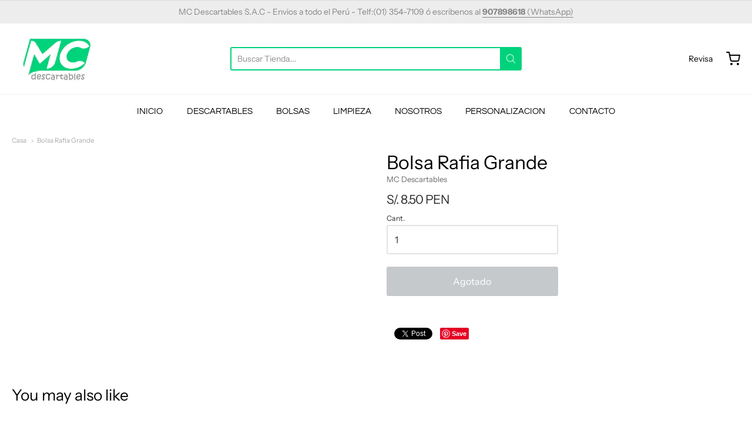

--- FILE ---
content_type: text/html; charset=utf-8
request_url: https://descartables.com.pe/products/bolsa-rafia-grande
body_size: 17968
content:
<!doctype html>














<!-- Proudly powered by Shopify - https://shopify.com -->

<html class="no-js product bolsa-rafia-grande" lang="es">

  <head>
    
    <meta name="google-site-verification" content="vbklaQMDJRLy6rnwC65gETv-gfvMtvfAUrHS3R71tdA" />

    <meta charset="utf-8">
<meta http-equiv="X-UA-Compatible" content="IE=edge,chrome=1">
<meta name="viewport" content="width=device-width, initial-scale=1">

<link rel="canonical" href="https://descartables.com.pe/products/bolsa-rafia-grande">












<title>Bolsa Rafia Grande | MC Descartables</title>





    <meta property="og:site_name" content="MC Descartables">


  <meta property="og:type" content="product">
  <meta property="og:title" content="Bolsa Rafia Grande">
  <meta property="og:url" content="https://descartables.com.pe/products/bolsa-rafia-grande">
  <meta property="og:description" content="">
  
  <meta property="og:price:amount" content="8.50">
  <meta property="og:price:currency" content="PEN">



  <meta name="twitter:card" content="summary">





  <meta name="twitter:title" content="Bolsa Rafia Grande">
  <meta name="twitter:description" content="">
  <meta name="twitter:image" content="https://descartables.com.pe/cdn/shopifycloud/storefront/assets/no-image-2048-a2addb12_1200x630.gif">
  <meta name="twitter:image:width" content="1024">
  <meta name="twitter:image:height" content="1024">


    







<link rel="preload" as="font" href="//descartables.com.pe/cdn/fonts/archivo_narrow/archivonarrow_n4.5c3bab850a22055c235cf940f895d873a8689d70.woff2" type="font/woff2" crossorigin="anonymous"/>


  <link rel="preload" as="font" href="//descartables.com.pe/cdn/fonts/archivo_narrow/archivonarrow_n7.c049bee49aa92b4cfee86dd4e79c9194b8519e2b.woff2" type="font/woff2" crossorigin="anonymous"/>



  <link rel="preload" as="font" href="//descartables.com.pe/cdn/fonts/archivo_narrow/archivonarrow_i4.59445c13f0e607542640c8a56f31dcd8ed680cfa.woff2" type="font/woff2" crossorigin="anonymous"/>



  <link rel="preload" as="font" href="//descartables.com.pe/cdn/fonts/archivo_narrow/archivonarrow_i7.394cd4c9437ad9084e13f72957e92bfbe366a689.woff2" type="font/woff2" crossorigin="anonymous"/>










<link rel="preload" as="font" href="//descartables.com.pe/cdn/fonts/questrial/questrial_n4.66abac5d8209a647b4bf8089b0451928ef144c07.woff2" type="font/woff2" crossorigin="anonymous"/>















<link rel="preload" as="font" href="//descartables.com.pe/cdn/fonts/instrument_sans/instrumentsans_n4.db86542ae5e1596dbdb28c279ae6c2086c4c5bfa.woff2" type="font/woff2" crossorigin="anonymous"/>


  <link rel="preload" as="font" href="//descartables.com.pe/cdn/fonts/instrument_sans/instrumentsans_n7.e4ad9032e203f9a0977786c356573ced65a7419a.woff2" type="font/woff2" crossorigin="anonymous"/>



  <link rel="preload" as="font" href="//descartables.com.pe/cdn/fonts/instrument_sans/instrumentsans_i4.028d3c3cd8d085648c808ceb20cd2fd1eb3560e5.woff2" type="font/woff2" crossorigin="anonymous"/>



  <link rel="preload" as="font" href="//descartables.com.pe/cdn/fonts/instrument_sans/instrumentsans_i7.d6063bb5d8f9cbf96eace9e8801697c54f363c6a.woff2" type="font/woff2" crossorigin="anonymous"/>



    <script>window.performance && window.performance.mark && window.performance.mark('shopify.content_for_header.start');</script><meta id="shopify-digital-wallet" name="shopify-digital-wallet" content="/49689002139/digital_wallets/dialog">
<link rel="alternate" type="application/json+oembed" href="https://descartables.com.pe/products/bolsa-rafia-grande.oembed">
<script async="async" src="/checkouts/internal/preloads.js?locale=es-PE"></script>
<script id="shopify-features" type="application/json">{"accessToken":"089de27acf4f829e4c74afcd7d2b03c5","betas":["rich-media-storefront-analytics"],"domain":"descartables.com.pe","predictiveSearch":true,"shopId":49689002139,"locale":"es"}</script>
<script>var Shopify = Shopify || {};
Shopify.shop = "mc-descartables.myshopify.com";
Shopify.locale = "es";
Shopify.currency = {"active":"PEN","rate":"1.0"};
Shopify.country = "PE";
Shopify.theme = {"name":"Providence","id":112983736475,"schema_name":"Providence","schema_version":"5.11.5","theme_store_id":587,"role":"main"};
Shopify.theme.handle = "null";
Shopify.theme.style = {"id":null,"handle":null};
Shopify.cdnHost = "descartables.com.pe/cdn";
Shopify.routes = Shopify.routes || {};
Shopify.routes.root = "/";</script>
<script type="module">!function(o){(o.Shopify=o.Shopify||{}).modules=!0}(window);</script>
<script>!function(o){function n(){var o=[];function n(){o.push(Array.prototype.slice.apply(arguments))}return n.q=o,n}var t=o.Shopify=o.Shopify||{};t.loadFeatures=n(),t.autoloadFeatures=n()}(window);</script>
<script id="shop-js-analytics" type="application/json">{"pageType":"product"}</script>
<script defer="defer" async type="module" src="//descartables.com.pe/cdn/shopifycloud/shop-js/modules/v2/client.init-shop-cart-sync_CvZOh8Af.es.esm.js"></script>
<script defer="defer" async type="module" src="//descartables.com.pe/cdn/shopifycloud/shop-js/modules/v2/chunk.common_3Rxs6Qxh.esm.js"></script>
<script type="module">
  await import("//descartables.com.pe/cdn/shopifycloud/shop-js/modules/v2/client.init-shop-cart-sync_CvZOh8Af.es.esm.js");
await import("//descartables.com.pe/cdn/shopifycloud/shop-js/modules/v2/chunk.common_3Rxs6Qxh.esm.js");

  window.Shopify.SignInWithShop?.initShopCartSync?.({"fedCMEnabled":true,"windoidEnabled":true});

</script>
<script id="__st">var __st={"a":49689002139,"offset":-18000,"reqid":"75524fd2-79c5-4ca3-ab8f-012acb342b89-1768699471","pageurl":"descartables.com.pe\/products\/bolsa-rafia-grande","u":"8a0e8831d242","p":"product","rtyp":"product","rid":6131532759195};</script>
<script>window.ShopifyPaypalV4VisibilityTracking = true;</script>
<script id="captcha-bootstrap">!function(){'use strict';const t='contact',e='account',n='new_comment',o=[[t,t],['blogs',n],['comments',n],[t,'customer']],c=[[e,'customer_login'],[e,'guest_login'],[e,'recover_customer_password'],[e,'create_customer']],r=t=>t.map((([t,e])=>`form[action*='/${t}']:not([data-nocaptcha='true']) input[name='form_type'][value='${e}']`)).join(','),a=t=>()=>t?[...document.querySelectorAll(t)].map((t=>t.form)):[];function s(){const t=[...o],e=r(t);return a(e)}const i='password',u='form_key',d=['recaptcha-v3-token','g-recaptcha-response','h-captcha-response',i],f=()=>{try{return window.sessionStorage}catch{return}},m='__shopify_v',_=t=>t.elements[u];function p(t,e,n=!1){try{const o=window.sessionStorage,c=JSON.parse(o.getItem(e)),{data:r}=function(t){const{data:e,action:n}=t;return t[m]||n?{data:e,action:n}:{data:t,action:n}}(c);for(const[e,n]of Object.entries(r))t.elements[e]&&(t.elements[e].value=n);n&&o.removeItem(e)}catch(o){console.error('form repopulation failed',{error:o})}}const l='form_type',E='cptcha';function T(t){t.dataset[E]=!0}const w=window,h=w.document,L='Shopify',v='ce_forms',y='captcha';let A=!1;((t,e)=>{const n=(g='f06e6c50-85a8-45c8-87d0-21a2b65856fe',I='https://cdn.shopify.com/shopifycloud/storefront-forms-hcaptcha/ce_storefront_forms_captcha_hcaptcha.v1.5.2.iife.js',D={infoText:'Protegido por hCaptcha',privacyText:'Privacidad',termsText:'Términos'},(t,e,n)=>{const o=w[L][v],c=o.bindForm;if(c)return c(t,g,e,D).then(n);var r;o.q.push([[t,g,e,D],n]),r=I,A||(h.body.append(Object.assign(h.createElement('script'),{id:'captcha-provider',async:!0,src:r})),A=!0)});var g,I,D;w[L]=w[L]||{},w[L][v]=w[L][v]||{},w[L][v].q=[],w[L][y]=w[L][y]||{},w[L][y].protect=function(t,e){n(t,void 0,e),T(t)},Object.freeze(w[L][y]),function(t,e,n,w,h,L){const[v,y,A,g]=function(t,e,n){const i=e?o:[],u=t?c:[],d=[...i,...u],f=r(d),m=r(i),_=r(d.filter((([t,e])=>n.includes(e))));return[a(f),a(m),a(_),s()]}(w,h,L),I=t=>{const e=t.target;return e instanceof HTMLFormElement?e:e&&e.form},D=t=>v().includes(t);t.addEventListener('submit',(t=>{const e=I(t);if(!e)return;const n=D(e)&&!e.dataset.hcaptchaBound&&!e.dataset.recaptchaBound,o=_(e),c=g().includes(e)&&(!o||!o.value);(n||c)&&t.preventDefault(),c&&!n&&(function(t){try{if(!f())return;!function(t){const e=f();if(!e)return;const n=_(t);if(!n)return;const o=n.value;o&&e.removeItem(o)}(t);const e=Array.from(Array(32),(()=>Math.random().toString(36)[2])).join('');!function(t,e){_(t)||t.append(Object.assign(document.createElement('input'),{type:'hidden',name:u})),t.elements[u].value=e}(t,e),function(t,e){const n=f();if(!n)return;const o=[...t.querySelectorAll(`input[type='${i}']`)].map((({name:t})=>t)),c=[...d,...o],r={};for(const[a,s]of new FormData(t).entries())c.includes(a)||(r[a]=s);n.setItem(e,JSON.stringify({[m]:1,action:t.action,data:r}))}(t,e)}catch(e){console.error('failed to persist form',e)}}(e),e.submit())}));const S=(t,e)=>{t&&!t.dataset[E]&&(n(t,e.some((e=>e===t))),T(t))};for(const o of['focusin','change'])t.addEventListener(o,(t=>{const e=I(t);D(e)&&S(e,y())}));const B=e.get('form_key'),M=e.get(l),P=B&&M;t.addEventListener('DOMContentLoaded',(()=>{const t=y();if(P)for(const e of t)e.elements[l].value===M&&p(e,B);[...new Set([...A(),...v().filter((t=>'true'===t.dataset.shopifyCaptcha))])].forEach((e=>S(e,t)))}))}(h,new URLSearchParams(w.location.search),n,t,e,['guest_login'])})(!0,!0)}();</script>
<script integrity="sha256-4kQ18oKyAcykRKYeNunJcIwy7WH5gtpwJnB7kiuLZ1E=" data-source-attribution="shopify.loadfeatures" defer="defer" src="//descartables.com.pe/cdn/shopifycloud/storefront/assets/storefront/load_feature-a0a9edcb.js" crossorigin="anonymous"></script>
<script data-source-attribution="shopify.dynamic_checkout.dynamic.init">var Shopify=Shopify||{};Shopify.PaymentButton=Shopify.PaymentButton||{isStorefrontPortableWallets:!0,init:function(){window.Shopify.PaymentButton.init=function(){};var t=document.createElement("script");t.src="https://descartables.com.pe/cdn/shopifycloud/portable-wallets/latest/portable-wallets.es.js",t.type="module",document.head.appendChild(t)}};
</script>
<script data-source-attribution="shopify.dynamic_checkout.buyer_consent">
  function portableWalletsHideBuyerConsent(e){var t=document.getElementById("shopify-buyer-consent"),n=document.getElementById("shopify-subscription-policy-button");t&&n&&(t.classList.add("hidden"),t.setAttribute("aria-hidden","true"),n.removeEventListener("click",e))}function portableWalletsShowBuyerConsent(e){var t=document.getElementById("shopify-buyer-consent"),n=document.getElementById("shopify-subscription-policy-button");t&&n&&(t.classList.remove("hidden"),t.removeAttribute("aria-hidden"),n.addEventListener("click",e))}window.Shopify?.PaymentButton&&(window.Shopify.PaymentButton.hideBuyerConsent=portableWalletsHideBuyerConsent,window.Shopify.PaymentButton.showBuyerConsent=portableWalletsShowBuyerConsent);
</script>
<script data-source-attribution="shopify.dynamic_checkout.cart.bootstrap">document.addEventListener("DOMContentLoaded",(function(){function t(){return document.querySelector("shopify-accelerated-checkout-cart, shopify-accelerated-checkout")}if(t())Shopify.PaymentButton.init();else{new MutationObserver((function(e,n){t()&&(Shopify.PaymentButton.init(),n.disconnect())})).observe(document.body,{childList:!0,subtree:!0})}}));
</script>
<script id="sections-script" data-sections="product-recommendations" defer="defer" src="//descartables.com.pe/cdn/shop/t/5/compiled_assets/scripts.js?662"></script>
<script>window.performance && window.performance.mark && window.performance.mark('shopify.content_for_header.end');</script>

    
      <link href="//descartables.com.pe/cdn/shopifycloud/shopify-plyr/v1.0/shopify-plyr.css" rel="stylesheet" type="text/css" media="all" />
      <link href="//descartables.com.pe/cdn/shopifycloud/model-viewer-ui/assets/v1.0/model-viewer-ui.css" rel="stylesheet" type="text/css" media="all" />
    

    <link href="//descartables.com.pe/cdn/shop/t/5/assets/theme-vendor.css?v=97573232753542385941698460457" rel="stylesheet" type="text/css" media="all" />
    <link href="//descartables.com.pe/cdn/shop/t/5/assets/theme.css?v=59627169341642775431612461802" rel="stylesheet" type="text/css" media="all" />
    <link href="//descartables.com.pe/cdn/shop/t/5/assets/theme-custom.css?v=149401581041329403681601316296" rel="stylesheet" type="text/css" media="all" />
    <link href="//descartables.com.pe/cdn/shop/t/5/assets/fonts.css?v=31208572817308273381759261328" rel="stylesheet" type="text/css" media="all" />

    <script>
  window.lazySizesConfig = window.lazySizesConfig || {};
  lazySizesConfig.loadMode = 1;
  lazySizesConfig.loadHidden = false;
</script>
<script src="https://cdnjs.cloudflare.com/ajax/libs/lazysizes/4.0.1/plugins/respimg/ls.respimg.min.js" async="async"></script>
<script src="https://cdnjs.cloudflare.com/ajax/libs/lazysizes/4.0.1/plugins/rias/ls.rias.min.js" async="async"></script>
<script src="https://cdnjs.cloudflare.com/ajax/libs/lazysizes/4.0.1/plugins/parent-fit/ls.parent-fit.min.js" async="async"></script>
<script src="https://cdnjs.cloudflare.com/ajax/libs/lazysizes/4.0.1/plugins/bgset/ls.bgset.min.js" async="async"></script>
<script src="https://cdnjs.cloudflare.com/ajax/libs/lazysizes/4.0.1/lazysizes.min.js" async="async"></script>

    




















<script>
  window.Station || (window.Station = {
    App: {
      config: {
        mediumScreen: 640,
        largeScreen: 1024
      }
    },
    Theme: {
      givenName: "Providence",
      id: 112983736475,
      name: "Providence",
      version: "5.11.5",
      config: {
        search: {
          enableSuggestions: true,
          showVendor: false,
          showPrice: false,
          showUnavailableProducts: "hide",
          enterKeySubmit: true
        },
        product: {
          enableDeepLinking: true,
          enableHighlightAddWhenSale: true,
          enableLightbox: true,
          enableQtyLimit: false,
          enableSelectAnOption: false,
          enableSetVariantFromSecondary: true,
          lightboxImageSize: "master",
          primaryImageSize: "1024x1024",
          showPrimaryImageFirst: false
        }
      },
      current: {
        article: null,
        cart: {"note":null,"attributes":{},"original_total_price":0,"total_price":0,"total_discount":0,"total_weight":0.0,"item_count":0,"items":[],"requires_shipping":false,"currency":"PEN","items_subtotal_price":0,"cart_level_discount_applications":[],"checkout_charge_amount":0},
        collection: null,
        featured_media_id: null,
        featuredImageID: null,
        product: {"id":6131532759195,"title":"Bolsa Rafia Grande","handle":"bolsa-rafia-grande","description":"","published_at":"2021-01-29T10:18:00-05:00","created_at":"2021-01-29T10:17:59-05:00","vendor":"MC Descartables","type":"","tags":[],"price":850,"price_min":850,"price_max":850,"available":false,"price_varies":false,"compare_at_price":null,"compare_at_price_min":0,"compare_at_price_max":0,"compare_at_price_varies":false,"variants":[{"id":37816006181019,"title":"Docena","option1":"Docena","option2":null,"option3":null,"sku":"","requires_shipping":true,"taxable":false,"featured_image":null,"available":false,"name":"Bolsa Rafia Grande - Docena","public_title":"Docena","options":["Docena"],"price":850,"weight":0,"compare_at_price":null,"inventory_management":"shopify","barcode":"","requires_selling_plan":false,"selling_plan_allocations":[]}],"images":[],"featured_image":null,"options":["Talla"],"requires_selling_plan":false,"selling_plan_groups":[],"content":""},
        template: "product",
        templateType: "product",
        variant: {"id":37816006181019,"title":"Docena","option1":"Docena","option2":null,"option3":null,"sku":"","requires_shipping":true,"taxable":false,"featured_image":null,"available":false,"name":"Bolsa Rafia Grande - Docena","public_title":"Docena","options":["Docena"],"price":850,"weight":0,"compare_at_price":null,"inventory_management":"shopify","barcode":"","requires_selling_plan":false,"selling_plan_allocations":[]},
        players: {
          youtube: {},
          vimeo: {}
        }
      },
      customerLoggedIn: false,
      shop: {
        collectionsCount: 68,
        currency: "PEN",
        domain: "descartables.com.pe",
        locale: "es",
        moneyFormat: "S\/. {{amount}}",
        moneyWithCurrencyFormat: "S\/. {{amount}} PEN",
        name: "MC Descartables",
        productsCount: 392,
        url: "https:\/\/descartables.com.pe",
        
        root: "\/"
      },
      i18n: {
        search: {
          suggestions: {
            products: "Productos",
            collections: "Colecciones",
            pages: "Paginas",
            articles: "Articulos",
          },
          results: {
            show: "Mostrar todos los resultados de",
            none: "No se encontraron resultados para"
          }
        },
        cart: {
          itemCount: {
            zero: "0 artículos",
            one: "1 articulo",
            other: "{{count}} elementos"
          },
          notification: {
            productAdded: "Se agregó {{product_title}} a su carrito. {{view_cart_link}}",
            viewCartLink: "Ver carrito"
          }
        },
        map: {
          errors: {
            addressError: "Error al buscar esa dirección",
            addressNoResults: "No hay resultados para esa dirección",
            addressQueryLimitHTML: "Has superado el límite de uso de la API de Google. Considere la posibilidad de actualizar a un \u003ca href=\"https:\/\/developers.google.com\/maps\/premium\/usage-limits\"\u003e plan premium \u003c\/a\u003e.",
            authErrorHTML: "Hubo un problema al autenticar su clave de API de Google Maps."
          }
        },
        product: {
          addToCart: "Añadir al carrito",
          soldOut: "Agotado",
          unavailable: "Indisponible"
        }
      }
    }
  });
  window.Station.Theme.current.inventory || (window.Station.Theme.current.inventory = {37816006181019: {
        policy: "deny",
        quantity: 0
      }
});
</script>

    
    <script src="//descartables.com.pe/cdn/shop/t/5/assets/theme-vendor.js?v=109269379600411830821601316286" type="text/javascript"></script>
    <script src="//descartables.com.pe/cdn/shopifycloud/storefront/assets/themes_support/shopify_common-5f594365.js" type="text/javascript"></script>

    

  <link href="https://monorail-edge.shopifysvc.com" rel="dns-prefetch">
<script>(function(){if ("sendBeacon" in navigator && "performance" in window) {try {var session_token_from_headers = performance.getEntriesByType('navigation')[0].serverTiming.find(x => x.name == '_s').description;} catch {var session_token_from_headers = undefined;}var session_cookie_matches = document.cookie.match(/_shopify_s=([^;]*)/);var session_token_from_cookie = session_cookie_matches && session_cookie_matches.length === 2 ? session_cookie_matches[1] : "";var session_token = session_token_from_headers || session_token_from_cookie || "";function handle_abandonment_event(e) {var entries = performance.getEntries().filter(function(entry) {return /monorail-edge.shopifysvc.com/.test(entry.name);});if (!window.abandonment_tracked && entries.length === 0) {window.abandonment_tracked = true;var currentMs = Date.now();var navigation_start = performance.timing.navigationStart;var payload = {shop_id: 49689002139,url: window.location.href,navigation_start,duration: currentMs - navigation_start,session_token,page_type: "product"};window.navigator.sendBeacon("https://monorail-edge.shopifysvc.com/v1/produce", JSON.stringify({schema_id: "online_store_buyer_site_abandonment/1.1",payload: payload,metadata: {event_created_at_ms: currentMs,event_sent_at_ms: currentMs}}));}}window.addEventListener('pagehide', handle_abandonment_event);}}());</script>
<script id="web-pixels-manager-setup">(function e(e,d,r,n,o){if(void 0===o&&(o={}),!Boolean(null===(a=null===(i=window.Shopify)||void 0===i?void 0:i.analytics)||void 0===a?void 0:a.replayQueue)){var i,a;window.Shopify=window.Shopify||{};var t=window.Shopify;t.analytics=t.analytics||{};var s=t.analytics;s.replayQueue=[],s.publish=function(e,d,r){return s.replayQueue.push([e,d,r]),!0};try{self.performance.mark("wpm:start")}catch(e){}var l=function(){var e={modern:/Edge?\/(1{2}[4-9]|1[2-9]\d|[2-9]\d{2}|\d{4,})\.\d+(\.\d+|)|Firefox\/(1{2}[4-9]|1[2-9]\d|[2-9]\d{2}|\d{4,})\.\d+(\.\d+|)|Chrom(ium|e)\/(9{2}|\d{3,})\.\d+(\.\d+|)|(Maci|X1{2}).+ Version\/(15\.\d+|(1[6-9]|[2-9]\d|\d{3,})\.\d+)([,.]\d+|)( \(\w+\)|)( Mobile\/\w+|) Safari\/|Chrome.+OPR\/(9{2}|\d{3,})\.\d+\.\d+|(CPU[ +]OS|iPhone[ +]OS|CPU[ +]iPhone|CPU IPhone OS|CPU iPad OS)[ +]+(15[._]\d+|(1[6-9]|[2-9]\d|\d{3,})[._]\d+)([._]\d+|)|Android:?[ /-](13[3-9]|1[4-9]\d|[2-9]\d{2}|\d{4,})(\.\d+|)(\.\d+|)|Android.+Firefox\/(13[5-9]|1[4-9]\d|[2-9]\d{2}|\d{4,})\.\d+(\.\d+|)|Android.+Chrom(ium|e)\/(13[3-9]|1[4-9]\d|[2-9]\d{2}|\d{4,})\.\d+(\.\d+|)|SamsungBrowser\/([2-9]\d|\d{3,})\.\d+/,legacy:/Edge?\/(1[6-9]|[2-9]\d|\d{3,})\.\d+(\.\d+|)|Firefox\/(5[4-9]|[6-9]\d|\d{3,})\.\d+(\.\d+|)|Chrom(ium|e)\/(5[1-9]|[6-9]\d|\d{3,})\.\d+(\.\d+|)([\d.]+$|.*Safari\/(?![\d.]+ Edge\/[\d.]+$))|(Maci|X1{2}).+ Version\/(10\.\d+|(1[1-9]|[2-9]\d|\d{3,})\.\d+)([,.]\d+|)( \(\w+\)|)( Mobile\/\w+|) Safari\/|Chrome.+OPR\/(3[89]|[4-9]\d|\d{3,})\.\d+\.\d+|(CPU[ +]OS|iPhone[ +]OS|CPU[ +]iPhone|CPU IPhone OS|CPU iPad OS)[ +]+(10[._]\d+|(1[1-9]|[2-9]\d|\d{3,})[._]\d+)([._]\d+|)|Android:?[ /-](13[3-9]|1[4-9]\d|[2-9]\d{2}|\d{4,})(\.\d+|)(\.\d+|)|Mobile Safari.+OPR\/([89]\d|\d{3,})\.\d+\.\d+|Android.+Firefox\/(13[5-9]|1[4-9]\d|[2-9]\d{2}|\d{4,})\.\d+(\.\d+|)|Android.+Chrom(ium|e)\/(13[3-9]|1[4-9]\d|[2-9]\d{2}|\d{4,})\.\d+(\.\d+|)|Android.+(UC? ?Browser|UCWEB|U3)[ /]?(15\.([5-9]|\d{2,})|(1[6-9]|[2-9]\d|\d{3,})\.\d+)\.\d+|SamsungBrowser\/(5\.\d+|([6-9]|\d{2,})\.\d+)|Android.+MQ{2}Browser\/(14(\.(9|\d{2,})|)|(1[5-9]|[2-9]\d|\d{3,})(\.\d+|))(\.\d+|)|K[Aa][Ii]OS\/(3\.\d+|([4-9]|\d{2,})\.\d+)(\.\d+|)/},d=e.modern,r=e.legacy,n=navigator.userAgent;return n.match(d)?"modern":n.match(r)?"legacy":"unknown"}(),u="modern"===l?"modern":"legacy",c=(null!=n?n:{modern:"",legacy:""})[u],f=function(e){return[e.baseUrl,"/wpm","/b",e.hashVersion,"modern"===e.buildTarget?"m":"l",".js"].join("")}({baseUrl:d,hashVersion:r,buildTarget:u}),m=function(e){var d=e.version,r=e.bundleTarget,n=e.surface,o=e.pageUrl,i=e.monorailEndpoint;return{emit:function(e){var a=e.status,t=e.errorMsg,s=(new Date).getTime(),l=JSON.stringify({metadata:{event_sent_at_ms:s},events:[{schema_id:"web_pixels_manager_load/3.1",payload:{version:d,bundle_target:r,page_url:o,status:a,surface:n,error_msg:t},metadata:{event_created_at_ms:s}}]});if(!i)return console&&console.warn&&console.warn("[Web Pixels Manager] No Monorail endpoint provided, skipping logging."),!1;try{return self.navigator.sendBeacon.bind(self.navigator)(i,l)}catch(e){}var u=new XMLHttpRequest;try{return u.open("POST",i,!0),u.setRequestHeader("Content-Type","text/plain"),u.send(l),!0}catch(e){return console&&console.warn&&console.warn("[Web Pixels Manager] Got an unhandled error while logging to Monorail."),!1}}}}({version:r,bundleTarget:l,surface:e.surface,pageUrl:self.location.href,monorailEndpoint:e.monorailEndpoint});try{o.browserTarget=l,function(e){var d=e.src,r=e.async,n=void 0===r||r,o=e.onload,i=e.onerror,a=e.sri,t=e.scriptDataAttributes,s=void 0===t?{}:t,l=document.createElement("script"),u=document.querySelector("head"),c=document.querySelector("body");if(l.async=n,l.src=d,a&&(l.integrity=a,l.crossOrigin="anonymous"),s)for(var f in s)if(Object.prototype.hasOwnProperty.call(s,f))try{l.dataset[f]=s[f]}catch(e){}if(o&&l.addEventListener("load",o),i&&l.addEventListener("error",i),u)u.appendChild(l);else{if(!c)throw new Error("Did not find a head or body element to append the script");c.appendChild(l)}}({src:f,async:!0,onload:function(){if(!function(){var e,d;return Boolean(null===(d=null===(e=window.Shopify)||void 0===e?void 0:e.analytics)||void 0===d?void 0:d.initialized)}()){var d=window.webPixelsManager.init(e)||void 0;if(d){var r=window.Shopify.analytics;r.replayQueue.forEach((function(e){var r=e[0],n=e[1],o=e[2];d.publishCustomEvent(r,n,o)})),r.replayQueue=[],r.publish=d.publishCustomEvent,r.visitor=d.visitor,r.initialized=!0}}},onerror:function(){return m.emit({status:"failed",errorMsg:"".concat(f," has failed to load")})},sri:function(e){var d=/^sha384-[A-Za-z0-9+/=]+$/;return"string"==typeof e&&d.test(e)}(c)?c:"",scriptDataAttributes:o}),m.emit({status:"loading"})}catch(e){m.emit({status:"failed",errorMsg:(null==e?void 0:e.message)||"Unknown error"})}}})({shopId: 49689002139,storefrontBaseUrl: "https://descartables.com.pe",extensionsBaseUrl: "https://extensions.shopifycdn.com/cdn/shopifycloud/web-pixels-manager",monorailEndpoint: "https://monorail-edge.shopifysvc.com/unstable/produce_batch",surface: "storefront-renderer",enabledBetaFlags: ["2dca8a86"],webPixelsConfigList: [{"id":"shopify-app-pixel","configuration":"{}","eventPayloadVersion":"v1","runtimeContext":"STRICT","scriptVersion":"0450","apiClientId":"shopify-pixel","type":"APP","privacyPurposes":["ANALYTICS","MARKETING"]},{"id":"shopify-custom-pixel","eventPayloadVersion":"v1","runtimeContext":"LAX","scriptVersion":"0450","apiClientId":"shopify-pixel","type":"CUSTOM","privacyPurposes":["ANALYTICS","MARKETING"]}],isMerchantRequest: false,initData: {"shop":{"name":"MC Descartables","paymentSettings":{"currencyCode":"PEN"},"myshopifyDomain":"mc-descartables.myshopify.com","countryCode":"PE","storefrontUrl":"https:\/\/descartables.com.pe"},"customer":null,"cart":null,"checkout":null,"productVariants":[{"price":{"amount":8.5,"currencyCode":"PEN"},"product":{"title":"Bolsa Rafia Grande","vendor":"MC Descartables","id":"6131532759195","untranslatedTitle":"Bolsa Rafia Grande","url":"\/products\/bolsa-rafia-grande","type":""},"id":"37816006181019","image":null,"sku":"","title":"Docena","untranslatedTitle":"Docena"}],"purchasingCompany":null},},"https://descartables.com.pe/cdn","fcfee988w5aeb613cpc8e4bc33m6693e112",{"modern":"","legacy":""},{"shopId":"49689002139","storefrontBaseUrl":"https:\/\/descartables.com.pe","extensionBaseUrl":"https:\/\/extensions.shopifycdn.com\/cdn\/shopifycloud\/web-pixels-manager","surface":"storefront-renderer","enabledBetaFlags":"[\"2dca8a86\"]","isMerchantRequest":"false","hashVersion":"fcfee988w5aeb613cpc8e4bc33m6693e112","publish":"custom","events":"[[\"page_viewed\",{}],[\"product_viewed\",{\"productVariant\":{\"price\":{\"amount\":8.5,\"currencyCode\":\"PEN\"},\"product\":{\"title\":\"Bolsa Rafia Grande\",\"vendor\":\"MC Descartables\",\"id\":\"6131532759195\",\"untranslatedTitle\":\"Bolsa Rafia Grande\",\"url\":\"\/products\/bolsa-rafia-grande\",\"type\":\"\"},\"id\":\"37816006181019\",\"image\":null,\"sku\":\"\",\"title\":\"Docena\",\"untranslatedTitle\":\"Docena\"}}]]"});</script><script>
  window.ShopifyAnalytics = window.ShopifyAnalytics || {};
  window.ShopifyAnalytics.meta = window.ShopifyAnalytics.meta || {};
  window.ShopifyAnalytics.meta.currency = 'PEN';
  var meta = {"product":{"id":6131532759195,"gid":"gid:\/\/shopify\/Product\/6131532759195","vendor":"MC Descartables","type":"","handle":"bolsa-rafia-grande","variants":[{"id":37816006181019,"price":850,"name":"Bolsa Rafia Grande - Docena","public_title":"Docena","sku":""}],"remote":false},"page":{"pageType":"product","resourceType":"product","resourceId":6131532759195,"requestId":"75524fd2-79c5-4ca3-ab8f-012acb342b89-1768699471"}};
  for (var attr in meta) {
    window.ShopifyAnalytics.meta[attr] = meta[attr];
  }
</script>
<script class="analytics">
  (function () {
    var customDocumentWrite = function(content) {
      var jquery = null;

      if (window.jQuery) {
        jquery = window.jQuery;
      } else if (window.Checkout && window.Checkout.$) {
        jquery = window.Checkout.$;
      }

      if (jquery) {
        jquery('body').append(content);
      }
    };

    var hasLoggedConversion = function(token) {
      if (token) {
        return document.cookie.indexOf('loggedConversion=' + token) !== -1;
      }
      return false;
    }

    var setCookieIfConversion = function(token) {
      if (token) {
        var twoMonthsFromNow = new Date(Date.now());
        twoMonthsFromNow.setMonth(twoMonthsFromNow.getMonth() + 2);

        document.cookie = 'loggedConversion=' + token + '; expires=' + twoMonthsFromNow;
      }
    }

    var trekkie = window.ShopifyAnalytics.lib = window.trekkie = window.trekkie || [];
    if (trekkie.integrations) {
      return;
    }
    trekkie.methods = [
      'identify',
      'page',
      'ready',
      'track',
      'trackForm',
      'trackLink'
    ];
    trekkie.factory = function(method) {
      return function() {
        var args = Array.prototype.slice.call(arguments);
        args.unshift(method);
        trekkie.push(args);
        return trekkie;
      };
    };
    for (var i = 0; i < trekkie.methods.length; i++) {
      var key = trekkie.methods[i];
      trekkie[key] = trekkie.factory(key);
    }
    trekkie.load = function(config) {
      trekkie.config = config || {};
      trekkie.config.initialDocumentCookie = document.cookie;
      var first = document.getElementsByTagName('script')[0];
      var script = document.createElement('script');
      script.type = 'text/javascript';
      script.onerror = function(e) {
        var scriptFallback = document.createElement('script');
        scriptFallback.type = 'text/javascript';
        scriptFallback.onerror = function(error) {
                var Monorail = {
      produce: function produce(monorailDomain, schemaId, payload) {
        var currentMs = new Date().getTime();
        var event = {
          schema_id: schemaId,
          payload: payload,
          metadata: {
            event_created_at_ms: currentMs,
            event_sent_at_ms: currentMs
          }
        };
        return Monorail.sendRequest("https://" + monorailDomain + "/v1/produce", JSON.stringify(event));
      },
      sendRequest: function sendRequest(endpointUrl, payload) {
        // Try the sendBeacon API
        if (window && window.navigator && typeof window.navigator.sendBeacon === 'function' && typeof window.Blob === 'function' && !Monorail.isIos12()) {
          var blobData = new window.Blob([payload], {
            type: 'text/plain'
          });

          if (window.navigator.sendBeacon(endpointUrl, blobData)) {
            return true;
          } // sendBeacon was not successful

        } // XHR beacon

        var xhr = new XMLHttpRequest();

        try {
          xhr.open('POST', endpointUrl);
          xhr.setRequestHeader('Content-Type', 'text/plain');
          xhr.send(payload);
        } catch (e) {
          console.log(e);
        }

        return false;
      },
      isIos12: function isIos12() {
        return window.navigator.userAgent.lastIndexOf('iPhone; CPU iPhone OS 12_') !== -1 || window.navigator.userAgent.lastIndexOf('iPad; CPU OS 12_') !== -1;
      }
    };
    Monorail.produce('monorail-edge.shopifysvc.com',
      'trekkie_storefront_load_errors/1.1',
      {shop_id: 49689002139,
      theme_id: 112983736475,
      app_name: "storefront",
      context_url: window.location.href,
      source_url: "//descartables.com.pe/cdn/s/trekkie.storefront.cd680fe47e6c39ca5d5df5f0a32d569bc48c0f27.min.js"});

        };
        scriptFallback.async = true;
        scriptFallback.src = '//descartables.com.pe/cdn/s/trekkie.storefront.cd680fe47e6c39ca5d5df5f0a32d569bc48c0f27.min.js';
        first.parentNode.insertBefore(scriptFallback, first);
      };
      script.async = true;
      script.src = '//descartables.com.pe/cdn/s/trekkie.storefront.cd680fe47e6c39ca5d5df5f0a32d569bc48c0f27.min.js';
      first.parentNode.insertBefore(script, first);
    };
    trekkie.load(
      {"Trekkie":{"appName":"storefront","development":false,"defaultAttributes":{"shopId":49689002139,"isMerchantRequest":null,"themeId":112983736475,"themeCityHash":"14549236784363141850","contentLanguage":"es","currency":"PEN","eventMetadataId":"7acac0e4-e7a0-4420-9a9d-29824f92937d"},"isServerSideCookieWritingEnabled":true,"monorailRegion":"shop_domain","enabledBetaFlags":["65f19447"]},"Session Attribution":{},"S2S":{"facebookCapiEnabled":false,"source":"trekkie-storefront-renderer","apiClientId":580111}}
    );

    var loaded = false;
    trekkie.ready(function() {
      if (loaded) return;
      loaded = true;

      window.ShopifyAnalytics.lib = window.trekkie;

      var originalDocumentWrite = document.write;
      document.write = customDocumentWrite;
      try { window.ShopifyAnalytics.merchantGoogleAnalytics.call(this); } catch(error) {};
      document.write = originalDocumentWrite;

      window.ShopifyAnalytics.lib.page(null,{"pageType":"product","resourceType":"product","resourceId":6131532759195,"requestId":"75524fd2-79c5-4ca3-ab8f-012acb342b89-1768699471","shopifyEmitted":true});

      var match = window.location.pathname.match(/checkouts\/(.+)\/(thank_you|post_purchase)/)
      var token = match? match[1]: undefined;
      if (!hasLoggedConversion(token)) {
        setCookieIfConversion(token);
        window.ShopifyAnalytics.lib.track("Viewed Product",{"currency":"PEN","variantId":37816006181019,"productId":6131532759195,"productGid":"gid:\/\/shopify\/Product\/6131532759195","name":"Bolsa Rafia Grande - Docena","price":"8.50","sku":"","brand":"MC Descartables","variant":"Docena","category":"","nonInteraction":true,"remote":false},undefined,undefined,{"shopifyEmitted":true});
      window.ShopifyAnalytics.lib.track("monorail:\/\/trekkie_storefront_viewed_product\/1.1",{"currency":"PEN","variantId":37816006181019,"productId":6131532759195,"productGid":"gid:\/\/shopify\/Product\/6131532759195","name":"Bolsa Rafia Grande - Docena","price":"8.50","sku":"","brand":"MC Descartables","variant":"Docena","category":"","nonInteraction":true,"remote":false,"referer":"https:\/\/descartables.com.pe\/products\/bolsa-rafia-grande"});
      }
    });


        var eventsListenerScript = document.createElement('script');
        eventsListenerScript.async = true;
        eventsListenerScript.src = "//descartables.com.pe/cdn/shopifycloud/storefront/assets/shop_events_listener-3da45d37.js";
        document.getElementsByTagName('head')[0].appendChild(eventsListenerScript);

})();</script>
<script
  defer
  src="https://descartables.com.pe/cdn/shopifycloud/perf-kit/shopify-perf-kit-3.0.4.min.js"
  data-application="storefront-renderer"
  data-shop-id="49689002139"
  data-render-region="gcp-us-central1"
  data-page-type="product"
  data-theme-instance-id="112983736475"
  data-theme-name="Providence"
  data-theme-version="5.11.5"
  data-monorail-region="shop_domain"
  data-resource-timing-sampling-rate="10"
  data-shs="true"
  data-shs-beacon="true"
  data-shs-export-with-fetch="true"
  data-shs-logs-sample-rate="1"
  data-shs-beacon-endpoint="https://descartables.com.pe/api/collect"
></script>
</head>

  <body>

    <div id="loading">
      <div class="spinner"></div>
    </div>

    <div id="fb-root"></div>
<script>
  (function(d, s, id) {
    var js, fjs = d.getElementsByTagName(s)[0];
    if (d.getElementById(id)) return;
    js = d.createElement(s); js.id = id;
    js.src = "//connect.facebook.net/en_US/sdk.js#xfbml=1&version=v2.5";
    fjs.parentNode.insertBefore(js, fjs);
  }(document, 'script', 'facebook-jssdk'));
</script>


    <header id="shopify-section-header" class="shopify-section"><div class="column-screen" data-section-id="header" data-section-type="header">


  
  





  

  

  
    <div id="announcement-bar">
      <div class="message text-center">
        <p>MC Descartables S.A.C - Envios a todo el Perú - Telf:(01) 354-7109 ó escribenos al<strong> </strong><a href="https://api.whatsapp.com/send?phone=51907898618" target="_blank" title="https://api.whatsapp.com/send?phone=51907898618"><strong>907898618 </strong>(WhatsApp)</a></p>
      </div>
    </div>
  

  <style>
    
      #app-header #app-lower-header {
        box-shadow: inset 0 2px 2px -2px rgba(0,0,0,0.2);
      }
      #app-header #app-lower-header .menu ul.level-1 li.level-1 .submenu {
        z-index: 1;
      }
    
    
      #app-header #app-upper-header .account-session-links .checkout {
        margin-right: 20px;
      }
    
    
  </style>

  <div id="app-header" class="sticky-off">
    <div id="app-upper-header" class="logo-left">
      <div class="column-max flex items-center">
        <div class="menu-icon-search-form">
          <button id="slide-out-side-menu" class="menu" type="button">
            <svg xmlns="http://www.w3.org/2000/svg" viewBox="0 0 24 24" width="24" height="24" fill="none" stroke="currentColor" stroke-width="2" stroke-linecap="round" stroke-linejoin="round">
              <line x1="3" y1="12" x2="21" y2="12"></line>
              <line x1="3" y1="6" x2="21" y2="6"></line>
              <line x1="3" y1="18" x2="21" y2="18"></line>
            </svg>
          </button>
          
            <form class="search" name="search" action="/search" method="get" role="search">
              <div class="typeahead__container">
                <div class="typeahead__field">
                  <div class="typeahead__query">
                    <input class="js-typeahead" type="search" name="q" placeholder="Buscar Tienda...." autocomplete="off">
                  </div>
                  <div class="typeahead__button">
                    <button type="submit">
                      <svg xmlns="http://www.w3.org/2000/svg" viewBox="0 0 40 40" width="20" height="20">
                        <path d="M37.613,36.293l-9.408-9.432a15.005,15.005,0,1,0-1.41,1.414L36.2,37.707A1,1,0,1,0,37.613,36.293ZM3.992,17A12.967,12.967,0,1,1,16.959,30,13,13,0,0,1,3.992,17Z"/>
                      </svg>
                    </button>
                  </div>
                </div>
              </div>
            </form>
          
        </div>
        <div class="shop-identity-tagline">
          <h1 class="visually-hidden">MC Descartables</h1>
          <a class="logo inline-block" href="/" title="MC Descartables" itemprop="url">
            
              
              <img
                src   ="//descartables.com.pe/cdn/shop/files/mcdescartables_x100.png?v=1614357026"
                srcset="//descartables.com.pe/cdn/shop/files/mcdescartables_x100.png?v=1614357026 1x, //descartables.com.pe/cdn/shop/files/mcdescartables_x100@2x.png?v=1614357026 2x"
                alt   ="MC Descartables"
              />
            
          </a>
          
        </div>
        <div class="account-session-links">
          
          
            <a class="checkout" href="/checkout">Revisa</a>
          
          <a class="cart" href="/cart">
            
                <svg xmlns="http://www.w3.org/2000/svg" viewBox="0 0 24 24" width="24" height="24" fill="none" stroke="currentColor" stroke-width="2" stroke-linecap="round" stroke-linejoin="round">
                  <circle cx="9" cy="21" r="1"></circle>
                  <circle cx="20" cy="21" r="1"></circle>
                  <path d="M1 1h4l2.68 13.39a2 2 0 0 0 2 1.61h9.72a2 2 0 0 0 2-1.61L23 6H6"></path>
                </svg>
              
            
          </a>
        </div>
      </div>
    </div>
    <div id="app-lower-header">
      <div class="column-max">
        
          <form class="search" name="search" action="/search" method="get" role="search">
            <div class="typeahead__container">
              <div class="typeahead__field">
                <div class="typeahead__query">
                  <input class="js-typeahead" type="search" name="q" placeholder="Buscar Tienda...." autocomplete="off">
                </div>
                <div class="typeahead__button">
                  <button type="submit">
                    <svg xmlns="http://www.w3.org/2000/svg" viewBox="0 0 40 40" width="20" height="20">
                      <path d="M37.613,36.293l-9.408-9.432a15.005,15.005,0,1,0-1.41,1.414L36.2,37.707A1,1,0,1,0,37.613,36.293ZM3.992,17A12.967,12.967,0,1,1,16.959,30,13,13,0,0,1,3.992,17Z"/>
                    </svg>
                  </button>
                </div>
              </div>
            </div>
          </form>
        
        <nav class="menu text-center">
          
          <ul class="level-1 clean-list">
            
              <li class="level-1 inline-block">
                <a class="inline-block" href="/">
                  INICIO
                  
                </a>
                
              </li>
            
              <li class="level-1 inline-block">
                <a class="inline-block" href="#">
                  DESCARTABLES
                  
                    <i class="fa fa-angle-down" aria-hidden="true"></i>
                  
                </a>
                
                  <nav class="submenu text-left">
                    <div class="column-max">
                      <ul class="level-2 clean-list flex">
                        
                          <li class="level-2 block">
                            
                              
                              
                                

  
  
  
  
  
  
  
  

  <div class="image-container " style="max-width: 450px;" data-media-id="1006118469787" >
    
      
        <a href="/collections/domos-y-pasteleria" title="Domos y Pastelería">
      
      <div class="image-container-position" style="padding-top: 133.33333333333334%;">
        <img class="lazyload " src="//descartables.com.pe/cdn/shop/collections/domo_medium.jpg?v=1613100568" data-media-id="1006118469787" data-src="//descartables.com.pe/cdn/shop/collections/domo_{width}x.jpg?v=1613100568" data-aspectratio="0.75" data-sizes="auto" alt="Domos y Pastelería"  data-src-master="//descartables.com.pe/cdn/shop/collections/domo.jpg?v=1613100568"/>
      </div>
      
        </a>
      
    
  </div>

  <noscript>
    <div class="text-center">
      <img src="//descartables.com.pe/cdn/shop/collections/domo_800x.jpg?v=1613100568" alt="Domos y Pastelería" />
    </div>
  </noscript>

  
  
  



                              
                            
                            
                            <a class="inline-block heading" href="/collections/domos-y-pasteleria">Domos y Pastelería </a>
                            
                              <ul class="level-3 clean-list">
                                
                                  <li class="level-3 block">
                                    <a class="inline-block" href="/collections/domos-para-torta">Domos para Torta </a>
                                  </li>
                                
                                  <li class="level-3 block">
                                    <a class="inline-block" href="/collections/pisos-de-tortas">Pisos de Tortas</a>
                                  </li>
                                
                                  <li class="level-3 block">
                                    <a class="inline-block" href="/collections/fuentes-para-tortas">Fuentes para Tortas</a>
                                  </li>
                                
                                  <li class="level-3 block">
                                    <a class="inline-block" href="/collections/cupcakes">Cupcakes </a>
                                  </li>
                                
                                  <li class="level-3 block">
                                    <a class="inline-block" href="/collections/pirotines">Pirotines </a>
                                  </li>
                                
                                  <li class="level-3 block">
                                    <a class="inline-block" href="/collections/cajas-de-tortas">Cajas de Tortas </a>
                                  </li>
                                
                                  <li class="level-3 block">
                                    <a class="inline-block" href="/collections/cajas-de-bocaditos">Cajas de Bocaditos </a>
                                  </li>
                                
                                  <li class="level-3 block">
                                    <a class="inline-block" href="/collections/amarres-metalicos">Amarres Metálicos </a>
                                  </li>
                                
                              </ul>
                            
                          </li>
                        
                          <li class="level-2 block">
                            
                              
                              
                                

  
  
  
  
  
  
  
  

  <div class="image-container " style="max-width: 194px;" data-media-id="1006118535323" >
    
      
        <a href="/collections/frascos-y-botellas" title="Frascos y Botellas">
      
      <div class="image-container-position" style="padding-top: 133.50515463917526%;">
        <img class="lazyload " src="//descartables.com.pe/cdn/shop/collections/images_medium.jpg?v=1613100621" data-media-id="1006118535323" data-src="//descartables.com.pe/cdn/shop/collections/images_{width}x.jpg?v=1613100621" data-aspectratio="0.749034749034749" data-sizes="auto" alt="Frascos y Botellas"  data-src-master="//descartables.com.pe/cdn/shop/collections/images.jpg?v=1613100621"/>
      </div>
      
        </a>
      
    
  </div>

  <noscript>
    <div class="text-center">
      <img src="//descartables.com.pe/cdn/shop/collections/images_800x.jpg?v=1613100621" alt="Frascos y Botellas" />
    </div>
  </noscript>

  
  
  



                              
                            
                            
                            <a class="inline-block heading" href="/collections/frascos-y-botellas">Frascos y Botellas </a>
                            
                              <ul class="level-3 clean-list">
                                
                                  <li class="level-3 block">
                                    <a class="inline-block" href="/collections/botellas-pet-transparentes">Botellas Pet Transparente </a>
                                  </li>
                                
                                  <li class="level-3 block">
                                    <a class="inline-block" href="/collections/botellas-vidrio">Botellas Vidrio </a>
                                  </li>
                                
                                  <li class="level-3 block">
                                    <a class="inline-block" href="/collections/frascos-de-vidrio">Frascos de  Vidrio </a>
                                  </li>
                                
                                  <li class="level-3 block">
                                    <a class="inline-block" href="/collections/botellas-lecheras">Botellas Lecheras </a>
                                  </li>
                                
                              </ul>
                            
                          </li>
                        
                          <li class="level-2 block">
                            
                              
                              
                                

  
  
  
  
  
  
  
  

  <div class="image-container " style="max-width: 450px;" data-media-id="1006118600859" >
    
      
        <a href="/collections/bisagras" title="Bisagras">
      
      <div class="image-container-position" style="padding-top: 133.33333333333334%;">
        <img class="lazyload " src="//descartables.com.pe/cdn/shop/collections/pet_medium.jpg?v=1613100774" data-media-id="1006118600859" data-src="//descartables.com.pe/cdn/shop/collections/pet_{width}x.jpg?v=1613100774" data-aspectratio="0.75" data-sizes="auto" alt="Bisagras"  data-src-master="//descartables.com.pe/cdn/shop/collections/pet.jpg?v=1613100774"/>
      </div>
      
        </a>
      
    
  </div>

  <noscript>
    <div class="text-center">
      <img src="//descartables.com.pe/cdn/shop/collections/pet_800x.jpg?v=1613100774" alt="Bisagras" />
    </div>
  </noscript>

  
  
  



                              
                            
                            
                            <a class="inline-block heading" href="/collections/bisagras">Envases PET</a>
                            
                              <ul class="level-3 clean-list">
                                
                                  <li class="level-3 block">
                                    <a class="inline-block" href="/collections/envases-para-frutas">Envases para frutas</a>
                                  </li>
                                
                              </ul>
                            
                          </li>
                        
                          <li class="level-2 block">
                            
                              
                              
                            
                            
                            <a class="inline-block heading" href="/collections/envases-con-tapa">Envases con Tapa </a>
                            
                              <ul class="level-3 clean-list">
                                
                                  <li class="level-3 block">
                                    <a class="inline-block" href="/collections/envases-redondo">Envases Redondo </a>
                                  </li>
                                
                                  <li class="level-3 block">
                                    <a class="inline-block" href="/collections/envases-cuadrados">Envases Cuadrado </a>
                                  </li>
                                
                                  <li class="level-3 block">
                                    <a class="inline-block" href="/collections/envases-redondos-tecnopor">Envases Redondos Tecnopor </a>
                                  </li>
                                
                              </ul>
                            
                          </li>
                        
                          <li class="level-2 block">
                            
                              
                              
                            
                            
                            <a class="inline-block heading" href="/collections/cubiertos-y-sorbetes">Cubiertos y Sorbetes </a>
                            
                              <ul class="level-3 clean-list">
                                
                                  <li class="level-3 block">
                                    <a class="inline-block" href="/collections/sorbetes-de-papel">Sorbetes de Papel </a>
                                  </li>
                                
                                  <li class="level-3 block">
                                    <a class="inline-block" href="/collections/sorbetes-de-plastico">Sorbetes de Plástico </a>
                                  </li>
                                
                                  <li class="level-3 block">
                                    <a class="inline-block" href="/collections/removedores">Removedores </a>
                                  </li>
                                
                                  <li class="level-3 block">
                                    <a class="inline-block" href="/collections/picadores">Picadores </a>
                                  </li>
                                
                                  <li class="level-3 block">
                                    <a class="inline-block" href="/collections/cubiertos-blancos">Cubiertos Blancos</a>
                                  </li>
                                
                                  <li class="level-3 block">
                                    <a class="inline-block" href="/collections/cubiertos-negros">Cubiertos Negros </a>
                                  </li>
                                
                                  <li class="level-3 block">
                                    <a class="inline-block" href="/collections/cubiertos-transparentes">Cubiertos Transparentes </a>
                                  </li>
                                
                                  <li class="level-3 block">
                                    <a class="inline-block" href="/collections/cubiertos-de-madera">Cubiertos de Madera</a>
                                  </li>
                                
                              </ul>
                            
                          </li>
                        
                          <li class="level-2 block">
                            
                              
                              
                            
                            
                            <a class="inline-block heading" href="/collections/platos-y-contenedores">Platos y Contenedores </a>
                            
                              <ul class="level-3 clean-list">
                                
                                  <li class="level-3 block">
                                    <a class="inline-block" href="/collections/contenedores-bagazo">Contenedores Bagazo </a>
                                  </li>
                                
                                  <li class="level-3 block">
                                    <a class="inline-block" href="/collections/contenedores-tecnopor">contenedores Tecnopor</a>
                                  </li>
                                
                                  <li class="level-3 block">
                                    <a class="inline-block" href="/collections/contenedores-plasticos">Contenedores Plásticos </a>
                                  </li>
                                
                                  <li class="level-3 block">
                                    <a class="inline-block" href="/collections/platos-de-plastico">Platos de Plásticos </a>
                                  </li>
                                
                                  <li class="level-3 block">
                                    <a class="inline-block" href="/collections/platos-acrilicos">Platos Acrílicos </a>
                                  </li>
                                
                                  <li class="level-3 block">
                                    <a class="inline-block" href="/collections/platos-reposteros">Platos Reposteros </a>
                                  </li>
                                
                                  <li class="level-3 block">
                                    <a class="inline-block" href="/collections/platos-soperos">Platos Soperos </a>
                                  </li>
                                
                                  <li class="level-3 block">
                                    <a class="inline-block" href="/collections/bandejas-tecnopor">Bandejas Tecnopor </a>
                                  </li>
                                
                                  <li class="level-3 block">
                                    <a class="inline-block" href="/collections/bandejas-de-plastico">Bandejas de Plástico </a>
                                  </li>
                                
                                  <li class="level-3 block">
                                    <a class="inline-block" href="/collections/bandejas-de-bagazo">Bandejas de Bagazo</a>
                                  </li>
                                
                                  <li class="level-3 block">
                                    <a class="inline-block" href="/collections/bandejas-de-papel">Bandejas de Papel</a>
                                  </li>
                                
                              </ul>
                            
                          </li>
                        
                          <li class="level-2 block">
                            
                              
                              
                            
                            
                            <a class="inline-block heading" href="/collections/vasos-descartables">Vasos Descartables</a>
                            
                              <ul class="level-3 clean-list">
                                
                                  <li class="level-3 block">
                                    <a class="inline-block" href="/collections/vasos-papel">Vasos de Papel</a>
                                  </li>
                                
                                  <li class="level-3 block">
                                    <a class="inline-block" href="/collections/copas-acrilicas">Copas Acrílicas </a>
                                  </li>
                                
                                  <li class="level-3 block">
                                    <a class="inline-block" href="/collections/vasos-polipropileno">Vasos Polipropileno </a>
                                  </li>
                                
                                  <li class="level-3 block">
                                    <a class="inline-block" href="/collections/vasos-acrilicos">Vasos Acrílicos </a>
                                  </li>
                                
                                  <li class="level-3 block">
                                    <a class="inline-block" href="/collections/vasos-tecnopor">Vasos Tecnopor </a>
                                  </li>
                                
                                  <li class="level-3 block">
                                    <a class="inline-block" href="/collections/vasos-pet">Vasos Pet</a>
                                  </li>
                                
                              </ul>
                            
                          </li>
                        
                      </ul>
                    </div>
                  </nav>
                
              </li>
            
              <li class="level-1 inline-block">
                <a class="inline-block" href="#">
                  BOLSAS
                  
                    <i class="fa fa-angle-down" aria-hidden="true"></i>
                  
                </a>
                
                  <nav class="submenu text-left">
                    <div class="column-max">
                      <ul class="level-2 clean-list flex">
                        
                          <li class="level-2 block">
                            
                              
                              
                            
                            
                            <a class="inline-block heading" href="/collections/bolsas">Bolsas Desechables</a>
                            
                              <ul class="level-3 clean-list">
                                
                                  <li class="level-3 block">
                                    <a class="inline-block" href="/collections/bolsas-de-papel">Bolsas de Papel </a>
                                  </li>
                                
                                  <li class="level-3 block">
                                    <a class="inline-block" href="/collections/bolsas-de-celofan">Bolsas de Celofán </a>
                                  </li>
                                
                                  <li class="level-3 block">
                                    <a class="inline-block" href="/collections/bolsas-de-plastico">Bolsas de Plástico </a>
                                  </li>
                                
                                  <li class="level-3 block">
                                    <a class="inline-block" href="/collections/bolsas-en-rollo"> Bolsas en Rollo </a>
                                  </li>
                                
                                  <li class="level-3 block">
                                    <a class="inline-block" href="/collections/bolsas-de-cristal">Bolsas de Cristal </a>
                                  </li>
                                
                              </ul>
                            
                          </li>
                        
                          <li class="level-2 block">
                            
                              
                              
                            
                            
                            <a class="inline-block heading" href="/collections/envolturas-y-embalaje">Envolturas y Embalaje </a>
                            
                              <ul class="level-3 clean-list">
                                
                                  <li class="level-3 block">
                                    <a class="inline-block" href="/collections/film-de-alimentos">Film de Alimentos </a>
                                  </li>
                                
                                  <li class="level-3 block">
                                    <a class="inline-block" href="/collections/film-de-aluminio">Film de Aluminio </a>
                                  </li>
                                
                                  <li class="level-3 block">
                                    <a class="inline-block" href="/collections/film-de-embalaje">Film de Embalaje </a>
                                  </li>
                                
                                  <li class="level-3 block">
                                    <a class="inline-block" href="/collections/papel-manteca">Papel Manteca </a>
                                  </li>
                                
                                  <li class="level-3 block">
                                    <a class="inline-block" href="/collections/papel-cortado">Papel Cortado </a>
                                  </li>
                                
                                  <li class="level-3 block">
                                    <a class="inline-block" href="/collections/papel-sulfito">Papel Sulfito </a>
                                  </li>
                                
                                  <li class="level-3 block">
                                    <a class="inline-block" href="/collections/papel-kraft">Papel Kraft</a>
                                  </li>
                                
                              </ul>
                            
                          </li>
                        
                      </ul>
                    </div>
                  </nav>
                
              </li>
            
              <li class="level-1 inline-block">
                <a class="inline-block" href="/collections/limpieza-e-higiene">
                  LIMPIEZA
                  
                    <i class="fa fa-angle-down" aria-hidden="true"></i>
                  
                </a>
                
                  <nav class="submenu text-left">
                    <div class="column-max">
                      <ul class="level-2 clean-list flex">
                        
                          <li class="level-2 block">
                            
                              
                              
                            
                            
                            <a class="inline-block heading" href="/collections/limpieza">Limpieza </a>
                            
                          </li>
                        
                          <li class="level-2 block">
                            
                              
                              
                            
                            
                            <a class="inline-block heading" href="/collections/higiene">Higiene</a>
                            
                          </li>
                        
                          <li class="level-2 block">
                            
                              
                              
                            
                            
                            <a class="inline-block heading" href="/collections/proteccion-alimentaria">Protección  Alimentaria </a>
                            
                          </li>
                        
                      </ul>
                    </div>
                  </nav>
                
              </li>
            
              <li class="level-1 inline-block">
                <a class="inline-block" href="/pages/nosotros">
                  NOSOTROS
                  
                </a>
                
              </li>
            
              <li class="level-1 inline-block">
                <a class="inline-block" href="/pages/personalizacion">
                  PERSONALIZACION
                  
                </a>
                
              </li>
            
              <li class="level-1 inline-block">
                <a class="inline-block" href="/pages/contacto">
                  CONTACTO
                  
                </a>
                
              </li>
            
          </ul>
        </nav>
      </div>
    </div>
  </div>

  
  

  

  

  

  <style>
    #slide-side-menu .menu {
      height: calc(100% - 240px)
    }
    @media screen and (min-width: 640px) {
      #slide-side-menu .menu {
        height: calc(100% - 340px)
      }
    }
  </style>

  <div id="slide-side-menu">
    <header>
      <h3 class="visually-hidden">Navegacion</h3>
      <h6 class="inline-block">Menu</h6>
      <button id="slide-in-side-menu" class="float-right" type="button">
        <svg xmlns="http://www.w3.org/2000/svg" viewBox="0 0 40 40" width="20" height="20">
          <path d="M9.54,6.419L33.582,30.46a1.5,1.5,0,0,1-2.121,2.121L7.419,8.54A1.5,1.5,0,1,1,9.54,6.419Z"/>
          <path d="M31.46,6.419L7.419,30.46A1.5,1.5,0,1,0,9.54,32.582L33.582,8.54A1.5,1.5,0,0,0,31.46,6.419Z"/>
        </svg>
      </button>
    </header>
    <nav class="menu">
      
      <ul class="level-1 clean-list">
        
          <li class="level-1">
            <a class="block" href="/">
              INICIO
              
            </a>
            
          </li>
        
          <li class="level-1 collapsible">
            <a class="block" href="#">
              DESCARTABLES
              
                <i class="fa fa-angle-down float-right" aria-hidden="true"></i>
              
            </a>
            
              <ul class="level-2 clean-list">
                
                  <li class="level-2 collapsible">
                    <a class="inline-block" href="/collections/domos-y-pasteleria">
                      Domos y Pastelería 
                      
                        <i class="fa fa-angle-down" aria-hidden="true"></i>
                      
                    </a>
                    
                      <ul class="level-3 clean-list">
                        
                          <li class="level-3">
                            <a class="inline-block" href="/collections/domos-para-torta">
                              Domos para Torta 
                            </a>
                          </li>
                        
                          <li class="level-3">
                            <a class="inline-block" href="/collections/pisos-de-tortas">
                              Pisos de Tortas
                            </a>
                          </li>
                        
                          <li class="level-3">
                            <a class="inline-block" href="/collections/fuentes-para-tortas">
                              Fuentes para Tortas
                            </a>
                          </li>
                        
                          <li class="level-3">
                            <a class="inline-block" href="/collections/cupcakes">
                              Cupcakes 
                            </a>
                          </li>
                        
                          <li class="level-3">
                            <a class="inline-block" href="/collections/pirotines">
                              Pirotines 
                            </a>
                          </li>
                        
                          <li class="level-3">
                            <a class="inline-block" href="/collections/cajas-de-tortas">
                              Cajas de Tortas 
                            </a>
                          </li>
                        
                          <li class="level-3">
                            <a class="inline-block" href="/collections/cajas-de-bocaditos">
                              Cajas de Bocaditos 
                            </a>
                          </li>
                        
                          <li class="level-3">
                            <a class="inline-block" href="/collections/amarres-metalicos">
                              Amarres Metálicos 
                            </a>
                          </li>
                        
                      </ul>
                    
                  </li>
                
                  <li class="level-2 collapsible">
                    <a class="inline-block" href="/collections/frascos-y-botellas">
                      Frascos y Botellas 
                      
                        <i class="fa fa-angle-down" aria-hidden="true"></i>
                      
                    </a>
                    
                      <ul class="level-3 clean-list">
                        
                          <li class="level-3">
                            <a class="inline-block" href="/collections/botellas-pet-transparentes">
                              Botellas Pet Transparente 
                            </a>
                          </li>
                        
                          <li class="level-3">
                            <a class="inline-block" href="/collections/botellas-vidrio">
                              Botellas Vidrio 
                            </a>
                          </li>
                        
                          <li class="level-3">
                            <a class="inline-block" href="/collections/frascos-de-vidrio">
                              Frascos de  Vidrio 
                            </a>
                          </li>
                        
                          <li class="level-3">
                            <a class="inline-block" href="/collections/botellas-lecheras">
                              Botellas Lecheras 
                            </a>
                          </li>
                        
                      </ul>
                    
                  </li>
                
                  <li class="level-2 collapsible">
                    <a class="inline-block" href="/collections/bisagras">
                      Envases PET
                      
                        <i class="fa fa-angle-down" aria-hidden="true"></i>
                      
                    </a>
                    
                      <ul class="level-3 clean-list">
                        
                          <li class="level-3">
                            <a class="inline-block" href="/collections/envases-para-frutas">
                              Envases para frutas
                            </a>
                          </li>
                        
                      </ul>
                    
                  </li>
                
                  <li class="level-2 collapsible">
                    <a class="inline-block" href="/collections/envases-con-tapa">
                      Envases con Tapa 
                      
                        <i class="fa fa-angle-down" aria-hidden="true"></i>
                      
                    </a>
                    
                      <ul class="level-3 clean-list">
                        
                          <li class="level-3">
                            <a class="inline-block" href="/collections/envases-redondo">
                              Envases Redondo 
                            </a>
                          </li>
                        
                          <li class="level-3">
                            <a class="inline-block" href="/collections/envases-cuadrados">
                              Envases Cuadrado 
                            </a>
                          </li>
                        
                          <li class="level-3">
                            <a class="inline-block" href="/collections/envases-redondos-tecnopor">
                              Envases Redondos Tecnopor 
                            </a>
                          </li>
                        
                      </ul>
                    
                  </li>
                
                  <li class="level-2 collapsible">
                    <a class="inline-block" href="/collections/cubiertos-y-sorbetes">
                      Cubiertos y Sorbetes 
                      
                        <i class="fa fa-angle-down" aria-hidden="true"></i>
                      
                    </a>
                    
                      <ul class="level-3 clean-list">
                        
                          <li class="level-3">
                            <a class="inline-block" href="/collections/sorbetes-de-papel">
                              Sorbetes de Papel 
                            </a>
                          </li>
                        
                          <li class="level-3">
                            <a class="inline-block" href="/collections/sorbetes-de-plastico">
                              Sorbetes de Plástico 
                            </a>
                          </li>
                        
                          <li class="level-3">
                            <a class="inline-block" href="/collections/removedores">
                              Removedores 
                            </a>
                          </li>
                        
                          <li class="level-3">
                            <a class="inline-block" href="/collections/picadores">
                              Picadores 
                            </a>
                          </li>
                        
                          <li class="level-3">
                            <a class="inline-block" href="/collections/cubiertos-blancos">
                              Cubiertos Blancos
                            </a>
                          </li>
                        
                          <li class="level-3">
                            <a class="inline-block" href="/collections/cubiertos-negros">
                              Cubiertos Negros 
                            </a>
                          </li>
                        
                          <li class="level-3">
                            <a class="inline-block" href="/collections/cubiertos-transparentes">
                              Cubiertos Transparentes 
                            </a>
                          </li>
                        
                          <li class="level-3">
                            <a class="inline-block" href="/collections/cubiertos-de-madera">
                              Cubiertos de Madera
                            </a>
                          </li>
                        
                      </ul>
                    
                  </li>
                
                  <li class="level-2 collapsible">
                    <a class="inline-block" href="/collections/platos-y-contenedores">
                      Platos y Contenedores 
                      
                        <i class="fa fa-angle-down" aria-hidden="true"></i>
                      
                    </a>
                    
                      <ul class="level-3 clean-list">
                        
                          <li class="level-3">
                            <a class="inline-block" href="/collections/contenedores-bagazo">
                              Contenedores Bagazo 
                            </a>
                          </li>
                        
                          <li class="level-3">
                            <a class="inline-block" href="/collections/contenedores-tecnopor">
                              contenedores Tecnopor
                            </a>
                          </li>
                        
                          <li class="level-3">
                            <a class="inline-block" href="/collections/contenedores-plasticos">
                              Contenedores Plásticos 
                            </a>
                          </li>
                        
                          <li class="level-3">
                            <a class="inline-block" href="/collections/platos-de-plastico">
                              Platos de Plásticos 
                            </a>
                          </li>
                        
                          <li class="level-3">
                            <a class="inline-block" href="/collections/platos-acrilicos">
                              Platos Acrílicos 
                            </a>
                          </li>
                        
                          <li class="level-3">
                            <a class="inline-block" href="/collections/platos-reposteros">
                              Platos Reposteros 
                            </a>
                          </li>
                        
                          <li class="level-3">
                            <a class="inline-block" href="/collections/platos-soperos">
                              Platos Soperos 
                            </a>
                          </li>
                        
                          <li class="level-3">
                            <a class="inline-block" href="/collections/bandejas-tecnopor">
                              Bandejas Tecnopor 
                            </a>
                          </li>
                        
                          <li class="level-3">
                            <a class="inline-block" href="/collections/bandejas-de-plastico">
                              Bandejas de Plástico 
                            </a>
                          </li>
                        
                          <li class="level-3">
                            <a class="inline-block" href="/collections/bandejas-de-bagazo">
                              Bandejas de Bagazo
                            </a>
                          </li>
                        
                          <li class="level-3">
                            <a class="inline-block" href="/collections/bandejas-de-papel">
                              Bandejas de Papel
                            </a>
                          </li>
                        
                      </ul>
                    
                  </li>
                
                  <li class="level-2 collapsible">
                    <a class="inline-block" href="/collections/vasos-descartables">
                      Vasos Descartables
                      
                        <i class="fa fa-angle-down" aria-hidden="true"></i>
                      
                    </a>
                    
                      <ul class="level-3 clean-list">
                        
                          <li class="level-3">
                            <a class="inline-block" href="/collections/vasos-papel">
                              Vasos de Papel
                            </a>
                          </li>
                        
                          <li class="level-3">
                            <a class="inline-block" href="/collections/copas-acrilicas">
                              Copas Acrílicas 
                            </a>
                          </li>
                        
                          <li class="level-3">
                            <a class="inline-block" href="/collections/vasos-polipropileno">
                              Vasos Polipropileno 
                            </a>
                          </li>
                        
                          <li class="level-3">
                            <a class="inline-block" href="/collections/vasos-acrilicos">
                              Vasos Acrílicos 
                            </a>
                          </li>
                        
                          <li class="level-3">
                            <a class="inline-block" href="/collections/vasos-tecnopor">
                              Vasos Tecnopor 
                            </a>
                          </li>
                        
                          <li class="level-3">
                            <a class="inline-block" href="/collections/vasos-pet">
                              Vasos Pet
                            </a>
                          </li>
                        
                      </ul>
                    
                  </li>
                
              </ul>
            
          </li>
        
          <li class="level-1 collapsible">
            <a class="block" href="#">
              BOLSAS
              
                <i class="fa fa-angle-down float-right" aria-hidden="true"></i>
              
            </a>
            
              <ul class="level-2 clean-list">
                
                  <li class="level-2 collapsible">
                    <a class="inline-block" href="/collections/bolsas">
                      Bolsas Desechables
                      
                        <i class="fa fa-angle-down" aria-hidden="true"></i>
                      
                    </a>
                    
                      <ul class="level-3 clean-list">
                        
                          <li class="level-3">
                            <a class="inline-block" href="/collections/bolsas-de-papel">
                              Bolsas de Papel 
                            </a>
                          </li>
                        
                          <li class="level-3">
                            <a class="inline-block" href="/collections/bolsas-de-celofan">
                              Bolsas de Celofán 
                            </a>
                          </li>
                        
                          <li class="level-3">
                            <a class="inline-block" href="/collections/bolsas-de-plastico">
                              Bolsas de Plástico 
                            </a>
                          </li>
                        
                          <li class="level-3">
                            <a class="inline-block" href="/collections/bolsas-en-rollo">
                               Bolsas en Rollo 
                            </a>
                          </li>
                        
                          <li class="level-3">
                            <a class="inline-block" href="/collections/bolsas-de-cristal">
                              Bolsas de Cristal 
                            </a>
                          </li>
                        
                      </ul>
                    
                  </li>
                
                  <li class="level-2 collapsible">
                    <a class="inline-block" href="/collections/envolturas-y-embalaje">
                      Envolturas y Embalaje 
                      
                        <i class="fa fa-angle-down" aria-hidden="true"></i>
                      
                    </a>
                    
                      <ul class="level-3 clean-list">
                        
                          <li class="level-3">
                            <a class="inline-block" href="/collections/film-de-alimentos">
                              Film de Alimentos 
                            </a>
                          </li>
                        
                          <li class="level-3">
                            <a class="inline-block" href="/collections/film-de-aluminio">
                              Film de Aluminio 
                            </a>
                          </li>
                        
                          <li class="level-3">
                            <a class="inline-block" href="/collections/film-de-embalaje">
                              Film de Embalaje 
                            </a>
                          </li>
                        
                          <li class="level-3">
                            <a class="inline-block" href="/collections/papel-manteca">
                              Papel Manteca 
                            </a>
                          </li>
                        
                          <li class="level-3">
                            <a class="inline-block" href="/collections/papel-cortado">
                              Papel Cortado 
                            </a>
                          </li>
                        
                          <li class="level-3">
                            <a class="inline-block" href="/collections/papel-sulfito">
                              Papel Sulfito 
                            </a>
                          </li>
                        
                          <li class="level-3">
                            <a class="inline-block" href="/collections/papel-kraft">
                              Papel Kraft
                            </a>
                          </li>
                        
                      </ul>
                    
                  </li>
                
              </ul>
            
          </li>
        
          <li class="level-1 collapsible">
            <a class="block" href="/collections/limpieza-e-higiene">
              LIMPIEZA
              
                <i class="fa fa-angle-down float-right" aria-hidden="true"></i>
              
            </a>
            
              <ul class="level-2 clean-list">
                
                  <li class="level-2">
                    <a class="inline-block" href="/collections/limpieza">
                      Limpieza 
                      
                    </a>
                    
                  </li>
                
                  <li class="level-2">
                    <a class="inline-block" href="/collections/higiene">
                      Higiene
                      
                    </a>
                    
                  </li>
                
                  <li class="level-2">
                    <a class="inline-block" href="/collections/proteccion-alimentaria">
                      Protección  Alimentaria 
                      
                    </a>
                    
                  </li>
                
              </ul>
            
          </li>
        
          <li class="level-1">
            <a class="block" href="/pages/nosotros">
              NOSOTROS
              
            </a>
            
          </li>
        
          <li class="level-1">
            <a class="block" href="/pages/personalizacion">
              PERSONALIZACION
              
            </a>
            
          </li>
        
          <li class="level-1">
            <a class="block" href="/pages/contacto">
              CONTACTO
              
            </a>
            
          </li>
        
      </ul>
    </nav>
    <footer>
      <ul class="clean-list">
        
        
          <li><a class="checkout inline-block" href="/checkout">Revisa</a></li>
        
      </ul>
      
        <form class="search" name="search" action="/search" method="get" role="search">
          <input class="inline-block" type="search" name="q" placeholder="Buscar Tienda...." autocomplete="off"
          /><button class="button" type="submit">
            <svg xmlns="http://www.w3.org/2000/svg" viewBox="0 0 40 40" width="20" height="20">
              <path d="M37.613,36.293l-9.408-9.432a15.005,15.005,0,1,0-1.41,1.414L36.2,37.707A1,1,0,1,0,37.613,36.293ZM3.992,17A12.967,12.967,0,1,1,16.959,30,13,13,0,0,1,3.992,17Z"/>
            </svg>
          </button>
        </form>
      
    </footer>
  </div>

</div>






</header>

    <div id="app-body">
      <div id="app-body-inner">
        




  <div class="column-max">
    <nav class="breadcrumbs " role="navigation" aria-label="Breadcrumbs">

      <a href="/" title="Casa">Casa</a>

      

      

        <a href="/products/bolsa-rafia-grande" title="Bolsa Rafia Grande">Bolsa Rafia Grande</a>
      

      

    </nav>
  </div>



















<div id="content-wrap" class="row column-max no-padding-top padding-bottom-200">
  <section class="primary small-12 columns">
    <main role="main">


  <div id="shopify-section-product-template" class="shopify-section shopify-section-product-template">





























































































<div class="" data-section-id="product-template" data-section-type="product-template">






  <article id="bolsa-rafia-grande" class="product-detail sold-out" data-section-id="product-template" data-section-type="product" data-enable-history-state="true">

    <div class="row">

      <div class="medium-6 large-6 columns">

        <div class="primary-media-types"  is-zoomable data-loop="true">
          
          
          
          
          
          
        </div>

        <div class="separator margin-top-50 margin-bottom-50" aria-hidden="true"></div>

        

      </div>

      <div class="medium-6 large-6 columns">

        
          <div class="separator margin-top-150 no-margin-bottom show-for-small" aria-hidden="true"></div>
        

        

<header class="page-header no-margin-bottom">

  <div class="">
    <h1 class="title" data-default-text="Bolsa Rafia Grande">Bolsa Rafia Grande</h1>
  </div>

  

</header>




        
          <div class="vendor">
            <a href="/collections/vendors?q=MC%20Descartables" title="MC Descartables">MC Descartables</a>
          </div>
        

        <div class="separator no-margin-top margin-bottom-50" aria-hidden="true"></div>

        
          <span class="badge sale sale-sticker hidden">¡Rebaja!</span>
        

        
          
<div class="pricing lht">

  <span class="from text-light font-size-14 hidden">desde</span>

  <span class="price sell-price font-size-14 fw-600 lht inline-block" data-price data-base-price="850" >850</span>



  
    <span class="price compare-at text-light font-size-14 fw-300 lht inline-block hidden" data-price data-base-price="" ></span>


  

  
    
    <br><span class="price unit-price text-light font-size-12 lht inline-block hidden" data-price data-base-price="" ></span><span class="unit-price-separator text-light font-size-12 lht inline-block hidden" aria-hidden="true">&sol;</span><span class="unit-price-separator text-light font-size-12 lht inline-block hidden visually-hidden">para</span><span class="unit-price-base-unit text-light font-size-12 lht inline-block hidden"></span>
  

</div>

        

        <div class="separator margin-top-50 no-margin-bottom" aria-hidden="true"></div>

        <div class="variants">
          <div data-section="product-template">
            <form method="post" action="/cart/add" id="product_form_6131532759195" accept-charset="UTF-8" class="shopify-product-form" enctype="multipart/form-data"><input type="hidden" name="form_type" value="product" /><input type="hidden" name="utf8" value="✓" />

              <input type="hidden" name="id" value="37816006181019">

              <div class="small-item-grid-1 medium-item-grid-2 large-item-grid-2 row-spacing-50">

                

                
                  <div class="item">
                    <label for="quantity">Cant.</label>
                    <input id="quantity" class="quantity" name="quantity" type="number" min="1" value="1">
                  </div>
                

              </div>

              <div class="separator margin-top-50 margin-bottom-50" aria-hidden="true"></div>

              <div class="small-item-grid-1 medium-item-grid-2 row-spacing-50">

                
                  <div class="item">
                    
                      <button class="add-to-cart button width-100 disabled" type="submit" disabled>Agotado</button>
                    
                  </div>
                

                

              </div>

            <input type="hidden" name="product-id" value="6131532759195" /><input type="hidden" name="section-id" value="product-template" /></form>
          </div>
        </div>

        
          <div class="backorder-notice hidden lht">
            <div class="separator lined full margin-top margin-bottom" aria-hidden="true"></div>
            <div class="table">
              <div class="cell">
                <i class="fa fa-2x fa-warning"></i>
              </div>
              <div class="cell">
                <span class="text">ste artículo se encuentra actualmente en pedido pendiente, pero aún puede comprarlo ahora y lo enviaremos tan pronto como haya más disponibles.</span>
              </div>
            </div>
            <div class="separator lined full margin-top no-margin-bottom" aria-hidden="true"></div>
          </div>
        

        <div class="separator margin-top-50 margin-bottom-50" aria-hidden="true"></div>

        <div class="description">
          
        </div>

        <div class="separator margin-top-50 no-margin-bottom" aria-hidden="true"></div>

        

        

        <div class="separator " aria-hidden="true"></div>

        

        <div class="separator " aria-hidden="true"></div>

        
          

<div class="social-media-buttons  " data-permalink="https://descartables.com.pe/products/bolsa-rafia-grande">

  
    <div class="share-button facebook">
      <div class="fb-like" data-href="https://descartables.com.pe/products/bolsa-rafia-grande" data-layout="button_count" data-action="like" data-show-faces="false" data-share="true"></div>
    </div>
  
  
  
    <div class="share-button twitter">
      <a href="http://twitter.com/share" data-url="https://descartables.com.pe/products/bolsa-rafia-grande" data-text="Pío" class="twitter-share-button" data-count="none">Pío</a>
      <script type="text/javascript" src="//platform.twitter.com/widgets.js"></script>
    </div>
  

  
    <div class="share-button pinterest">
      <a data-pin-do="buttonPin" data-pin-color="white" data-pin-media="https://descartables.com.pe/cdn/shopifycloud/storefront/assets/no-image-2048-a2addb12_1024x1024.gif" data-pin-description="Bolsa Rafia Grande" href="https://www.pinterest.com/pin/create/button/"></a>
      <script async defer src="//assets.pinterest.com/js/pinit.js"></script>
    </div>
  

</div>



        

      </div>

    </div>

    <script type="application/ld+json">
  {
    "@context": "http://schema.org",
    "@type": "Product",
    "name": "Bolsa Rafia Grande",
    "image": {
      "@type": "ImageObject",
      "url": "https://descartables.com.pe/cdn/shopifycloud/storefront/assets/no-image-2048-a2addb12_800x600.gif",
      "width": "800",
      "height": "600"
    },
    "description": "",
    "sku": "",
    "brand": {
      "@type": "Thing",
      "name": "MC Descartables"
    },
    "offers": {
      "@type": "Offer",
      "priceCurrency": "PEN",
      "price": "8.50",
      "itemCondition": "http://schema.org/NewCondition",
      "availability": "http://schema.org/InStock",
      "seller": {
        "@type": "Organization",
        "name": "MC Descartables"
      }
    }
  }
</script>


  </article>

  

</div>






  <div id="sticky-cart" class="sticky-cart top mobile desktop">
    <div class="sticky-cart-content">

      <div class="sticky-cart-product-data">
        <h6>Bolsa Rafia Grande</h6>
        
          
<div class="pricing lht">

  <span class="from text-light font-size-14 hidden">desde</span>

  <span class="price sell-price font-size-14 fw-600 lht inline-block" data-price data-base-price="850" >850</span>



  
    <span class="price compare-at text-light font-size-14 fw-300 lht inline-block hidden" data-price data-base-price="" ></span>


  

  
    
    <br><span class="price unit-price text-light font-size-12 lht inline-block hidden" data-price data-base-price="" ></span><span class="unit-price-separator text-light font-size-12 lht inline-block hidden" aria-hidden="true">&sol;</span><span class="unit-price-separator text-light font-size-12 lht inline-block hidden visually-hidden">para</span><span class="unit-price-base-unit text-light font-size-12 lht inline-block hidden"></span>
  

</div>

        
      </div>

      
        
          
            <div class="sticky-cart-action">
              
                <button class="add-to-cart button width-100 disabled" type="button" disabled>
                  Agotado
                </button>
              
            </div>
          
        
      

      <form method="post" action="/cart/add" id="product_form_6131532759195" accept-charset="UTF-8" class="shopify-product-form" enctype="multipart/form-data"><input type="hidden" name="form_type" value="product" /><input type="hidden" name="utf8" value="✓" />
        <input type="hidden" name="id" value="37816006181019">
        
        
          <input id="sticky-cart-quantity" class="quantity" name="quantity" type="number" min="1" value="1">
        
        
          
            <button class="add-to-cart button width-100 disabled" type="submit" disabled>
              Agotado
            </button>
          
        
      <input type="hidden" name="product-id" value="6131532759195" /><input type="hidden" name="section-id" value="product-template" /></form>

    </div>
  </div>

  <script>
    (function ($) {
      jQuery(document).ready(function($) {
        var $header = $('#app-header');
        var $upperHeader = $('#app-upper-header');
        var $lowerHeader = $('#app-lower-header');
        var $stickyCart = $('#sticky-cart');
        var $action = $('.sticky-cart-action .add-to-cart', $stickyCart);
        var $productForm = $('#product_form_' + 6131532759195);
        var offset = 0 - $stickyCart.outerHeight();
        var stickyHeaderOn = $header.hasClass('sticky-on');

        if (stickyHeaderOn) {
          offset = offset;
        };

        $action.click(function () {
          $('html, body').animate({
            scrollTop: $productForm.offset().top + offset
          }, 600);
          if (stickyHeaderOn) {
            setTimeout(function () {
              $lowerHeader.addClass('idle');
            }, 609);
          };
        });
      });
    }(jQuery.noConflict()))
  </script>



<script type="text/javascript">
  
</script>

<script>
  window.ShopifyXR = window.ShopifyXR || function () {
    (ShopifyXR.q = ShopifyXR.q || []).push(arguments)
  };
  
  ShopifyXR('addModels', []);
</script>



</div>

  <div id="shopify-section-product-recommendations" class="shopify-section">

  

  

  <div class="product-recommendations margin-top-200" data-product-id="6131532759195" data-limit="4">

    <div class="column-max" data-section-id="product-recommendations" data-section-type="product-recommendations">


  
  
    <h2 class="section-title mb-150 lhxt">You may also like</h2>
  





      <style>
        #shopify-section-product-recommendations .section-title {
          text-align: left;
        }
      </style>

      

    </div>




  </div>



</div>










    </main>
  </section>

  

</div>




      </div>
    </div>

    <footer id="shopify-section-footer" class="shopify-section footer-section">




<div class="column-screen" data-section-id="footer" data-section-type="footer">


  
  





  <div id="footer-content">
    <div class="column-max padding-top-200 padding-bottom-200">

      <div class="small-item-grid-1 medium-item-grid-2 large-item-grid-4 row-spacing-150" data-section-id="footer" data-section-type="footer">


  
  





        
          
            <section id="section-block-text-1566814543759" class="section-block section-block-text secondary-block font-size-14 item"  data-block-id="1566814543759">


  <header class="section-block-header">
    <h2 class="section-block-header-heading lhxt">
      Nosotros
    </h2>
  </header>




              
                  <style>
  #section-block-text-1566814543759 .rte {
    color: ;
  }
</style>

<span class="rte">
  <p>Somos una empresa 100% Peruana proveedora de envases descartables a nivel nacional, ofrecemos vasos, platos, cubiertos, bolsas, cajas, envases, botellas, sorbetes.</p><p>MC Descartables S.A.C</p><p>Telefono: (01) 354-7109</p><p></p>
</span>

                
            </section>




          
            <section id="section-block-navigation-1566814605777" class="section-block section-block-navigation secondary-block font-size-14 item"  data-block-id="1566814605777">


  <header class="section-block-header">
    <h2 class="section-block-header-heading lhxt">
      Menu
    </h2>
  </header>




              
                  

<nav class="nav-side triangle-indicators" data-close-kin="false" data-expanded="false" data-node-transition-duration="300">
  <ul>
  

    
    
    

    <li class="nav-item nav-level-1">

      <a href="/">INICIO</a>

      

    </li>

  

    
    
    

    <li class="nav-item nav-level-1 nav-node">

      <a href="#">DESCARTABLES</a>

      

    </li>

  

    
    
    

    <li class="nav-item nav-level-1 nav-node">

      <a href="#">BOLSAS</a>

      

    </li>

  

    
    
    

    <li class="nav-item nav-level-1 nav-node">

      <a href="/collections/limpieza-e-higiene">LIMPIEZA</a>

      

    </li>

  

    
    
    

    <li class="nav-item nav-level-1">

      <a href="/pages/nosotros">NOSOTROS</a>

      

    </li>

  

    
    
    

    <li class="nav-item nav-level-1">

      <a href="/pages/personalizacion">PERSONALIZACION</a>

      

    </li>

  

    
    
    

    <li class="nav-item nav-level-1">

      <a href="/pages/contacto">CONTACTO</a>

      

    </li>

  
</ul>

</nav>

                
            </section>




          
            <section id="section-block-navigation-1566814674959" class="section-block section-block-navigation secondary-block font-size-14 item"  data-block-id="1566814674959">


  <header class="section-block-header">
    <h2 class="section-block-header-heading lhxt">
      Servicio Al Cliente
    </h2>
  </header>




              
                  

<nav class="nav-side triangle-indicators" data-close-kin="false" data-expanded="false" data-node-transition-duration="300">
  <ul>
  

    
    
    

    <li class="nav-item nav-level-1">

      <a href="/">INICIO</a>

      

    </li>

  

    
    
    

    <li class="nav-item nav-level-1 nav-node">

      <a href="#">DESCARTABLES</a>

      

    </li>

  

    
    
    

    <li class="nav-item nav-level-1 nav-node">

      <a href="#">BOLSAS</a>

      

    </li>

  

    
    
    

    <li class="nav-item nav-level-1 nav-node">

      <a href="/collections/limpieza-e-higiene">LIMPIEZA</a>

      

    </li>

  

    
    
    

    <li class="nav-item nav-level-1">

      <a href="/pages/nosotros">NOSOTROS</a>

      

    </li>

  

    
    
    

    <li class="nav-item nav-level-1">

      <a href="/pages/personalizacion">PERSONALIZACION</a>

      

    </li>

  

    
    
    

    <li class="nav-item nav-level-1">

      <a href="/pages/contacto">CONTACTO</a>

      

    </li>

  
</ul>

</nav>

                
            </section>




          
            <section id="section-block-social-icons-1482276648998" class="section-block section-block-social-icons secondary-block font-size-14 item"  data-block-id="1482276648998">


  <header class="section-block-header">
    <h2 class="section-block-header-heading lhxt">
      Nuestras Redes Sociales
    </h2>
  </header>




              
                  



<style>
  #section-block-social-icons-1482276648998 i {
    font-size: 24px;
  }
</style>

<div class="social-media-icons">
  

    

    

    
      
      <a class="social-media-icon inline-block text-color" href="https://www.facebook.com/descartablesperu" data-target-new>
        <i class="fa fa-facebook"></i>
      </a>
    

  

    

    

    
      
      <a class="social-media-icon inline-block text-color" href="https://twitter.com/" data-target-new>
        <i class="fa fa-twitter"></i>
      </a>
    

  

    

    

    
      
      <a class="social-media-icon inline-block text-color" href="https://pinterest.com/" data-target-new>
        <i class="fa fa-pinterest"></i>
      </a>
    

  

    

    

    
      
      <a class="social-media-icon inline-block text-color" href="http://instagram.com/" data-target-new>
        <i class="fa fa-instagram"></i>
      </a>
    

  

    

    

    
      
      <a class="social-media-icon inline-block text-color" href="http://tumblr.com" data-target-new>
        <i class="fa fa-tumblr"></i>
      </a>
    

  

    

    

    
      
      <a class="social-media-icon inline-block text-color" href="https://www.snapchat.com/" data-target-new>
        <i class="fa fa-snapchat"></i>
      </a>
    

  

    

    

    
      
      <a class="social-media-icon inline-block text-color" href="https://www.youtube.com" data-target-new>
        <i class="fa fa-youtube-play"></i>
      </a>
    

  

    

    

    
      
      <a class="social-media-icon inline-block text-color" href="https://vimeo.com/" data-target-new>
        <i class="fa fa-vimeo"></i>
      </a>
    

  

  

</div>

                
            </section>




          
        

      </div>




    </div>
  </div>

  <div id="app-footer">
    <div class="column-max padding-top-150 padding-bottom-200 text-center">

      
        <div class="nav-wrap">
          <nav class="nav-footer lht" role="navigation" aria-label="Secondary">
            <h2 class="visually-hidden">Navegacion: Menú inferior</h2>
            <ul class="inline-list">
              


                <li class="nav-item">
                  <a href="/search">Búsqueda</a>
                </li>

                
              

              
              
            </ul>
          </nav>
        </div>
      


      

      

      
        <div class="payment-types">
          
        </div>
      

      
 <div class="footer-copyright lht">
        
        
        © 2026 <a href="/" title="">MC Descartables</a>..
   
</div>
      
      
      

    </div>
  </div>

</div>






</footer>

    <div id="overlay-background"></div>

    <script src="/services/javascripts/currencies.js" type="text/javascript"></script>
    <script src="//descartables.com.pe/cdn/shop/t/5/assets/jquery.currencies.min.js?v=60353433255631663501601316284" type="text/javascript"></script>
    <script src="//descartables.com.pe/cdn/shop/t/5/assets/theme.js?v=167175941041648868751601316286" type="text/javascript"></script>
    <script src="//descartables.com.pe/cdn/shop/t/5/assets/theme-custom.js?v=2786494405936754481601316285" type="text/javascript"></script>

    <script async src="//platform.twitter.com/widgets.js" charset="utf-8"></script>

    <script>
      (function ($) {
        $(document).ready(function () {
          var loading = $('#loading');
          loading.css({
            'opacity': '0',
            'visibility': 'hidden'
          });
          setTimeout(function () {
            loading.hide();
          }, 1000);
        });
      }(jQuery.noConflict()));
      (function ($) {
        var meta = $('head meta[name="viewport"]');
        $("input, select, textarea").on('touchstart', function() {
          meta.attr('content', 'width=device-width, initial-scale=1, user-scalable=0');
        });
        $("input, select, textarea").on('touchend', function() {
          setTimeout(function () {
            meta.attr('content', 'width=device-width, initial-scale=1, user-scalable=1');
          }, 100);
        });
      }(jQuery.noConflict()));
    </script>

  </body>
</html>


--- FILE ---
content_type: text/css
request_url: https://descartables.com.pe/cdn/shop/t/5/assets/fonts.css?v=31208572817308273381759261328
body_size: 808
content:
@font-face{font-family:Archivo Narrow;font-weight:400;font-style:normal;src:url(//descartables.com.pe/cdn/fonts/archivo_narrow/archivonarrow_n4.5c3bab850a22055c235cf940f895d873a8689d70.woff2?h1=ZGVzY2FydGFibGVzLmNvbS5wZQ&h2=bWMtZGVzY2FydGFibGVzLmFjY291bnQubXlzaG9waWZ5LmNvbQ&hmac=2875b994e39190d2a313df0b547c748a2f2ffb851957ca22deeb94735f8b4d21) format("woff2"),url(//descartables.com.pe/cdn/fonts/archivo_narrow/archivonarrow_n4.ea12dd22d3319d164475c1d047ae8f973041a9ff.woff?h1=ZGVzY2FydGFibGVzLmNvbS5wZQ&h2=bWMtZGVzY2FydGFibGVzLmFjY291bnQubXlzaG9waWZ5LmNvbQ&hmac=9163460e85b846727f14dde944607e23fe1b62354d1a77f50bb181cd2ee6eb07) format("woff")}@font-face{font-family:Archivo Narrow;font-weight:700;font-style:normal;src:url(//descartables.com.pe/cdn/fonts/archivo_narrow/archivonarrow_n7.c049bee49aa92b4cfee86dd4e79c9194b8519e2b.woff2?h1=ZGVzY2FydGFibGVzLmNvbS5wZQ&h2=bWMtZGVzY2FydGFibGVzLmFjY291bnQubXlzaG9waWZ5LmNvbQ&hmac=951f743d2015d4479e83d2d06de90cf26a7f752fb7f59713870297dd3b70985e) format("woff2"),url(//descartables.com.pe/cdn/fonts/archivo_narrow/archivonarrow_n7.89eabe3e1f3044c02b965aa5ad3e57c9e898709d.woff?h1=ZGVzY2FydGFibGVzLmNvbS5wZQ&h2=bWMtZGVzY2FydGFibGVzLmFjY291bnQubXlzaG9waWZ5LmNvbQ&hmac=d62bf0c830ef7a16187c0ae488f1c4ee58deba0bc4b82fb4e9654fdbd4c53ad7) format("woff")}@font-face{font-family:Archivo Narrow;font-weight:400;font-style:italic;src:url(//descartables.com.pe/cdn/fonts/archivo_narrow/archivonarrow_i4.59445c13f0e607542640c8a56f31dcd8ed680cfa.woff2?h1=ZGVzY2FydGFibGVzLmNvbS5wZQ&h2=bWMtZGVzY2FydGFibGVzLmFjY291bnQubXlzaG9waWZ5LmNvbQ&hmac=4f6251dbccd662906255b71744a6ac26fcc9d77aca8d58c574b06dfe6c815f5e) format("woff2"),url(//descartables.com.pe/cdn/fonts/archivo_narrow/archivonarrow_i4.bbf26c99347034f8df1f87b08c4a929cfc5255c8.woff?h1=ZGVzY2FydGFibGVzLmNvbS5wZQ&h2=bWMtZGVzY2FydGFibGVzLmFjY291bnQubXlzaG9waWZ5LmNvbQ&hmac=4392fc45fa01fd506d63801151040f1a39c65ba3af92c5222cd27cbc7a8f9806) format("woff")}@font-face{font-family:Archivo Narrow;font-weight:700;font-style:italic;src:url(//descartables.com.pe/cdn/fonts/archivo_narrow/archivonarrow_i7.394cd4c9437ad9084e13f72957e92bfbe366a689.woff2?h1=ZGVzY2FydGFibGVzLmNvbS5wZQ&h2=bWMtZGVzY2FydGFibGVzLmFjY291bnQubXlzaG9waWZ5LmNvbQ&hmac=890ff7b05c749697a6d8de4a9a5fe4cff39aaf9b25be386606fa4bf3211901aa) format("woff2"),url(//descartables.com.pe/cdn/fonts/archivo_narrow/archivonarrow_i7.f7e98758eef2e613f5c757b5780e7f43b6bcf700.woff?h1=ZGVzY2FydGFibGVzLmNvbS5wZQ&h2=bWMtZGVzY2FydGFibGVzLmFjY291bnQubXlzaG9waWZ5LmNvbQ&hmac=2e34a7e0cbd19163f69278e16d962896966d160371a19d53dd4275b729a7d187) format("woff")}#app-header #app-upper-header .shop-identity-tagline .name{font-family:Archivo Narrow,sans-serif;font-size:14px;font-weight:400;font-style:normal}@font-face{font-family:Questrial;font-weight:400;font-style:normal;src:url(//descartables.com.pe/cdn/fonts/questrial/questrial_n4.66abac5d8209a647b4bf8089b0451928ef144c07.woff2?h1=ZGVzY2FydGFibGVzLmNvbS5wZQ&h2=bWMtZGVzY2FydGFibGVzLmFjY291bnQubXlzaG9waWZ5LmNvbQ&hmac=4baa8855454f496b183827c39e37023b716ae2070b364a248d76a982c21d33a1) format("woff2"),url(//descartables.com.pe/cdn/fonts/questrial/questrial_n4.e86c53e77682db9bf4b0ee2dd71f214dc16adda4.woff?h1=ZGVzY2FydGFibGVzLmNvbS5wZQ&h2=bWMtZGVzY2FydGFibGVzLmFjY291bnQubXlzaG9waWZ5LmNvbQ&hmac=cfb9caa46d12aa9d8394a89578846ee8cd5eb8de1bcd96597a978229e571c162) format("woff")}#app-header #app-lower-header .menu{font-family:Questrial,sans-serif;font-size:15px;font-weight:400;font-style:normal}#app-header #app-lower-header .menu ul.level-1 li.level-1 .submenu{font-size:15px}#slide-side-menu .menu{font-family:Questrial,sans-serif}@font-face{font-family:Instrument Sans;font-weight:400;font-style:normal;src:url(//descartables.com.pe/cdn/fonts/instrument_sans/instrumentsans_n4.db86542ae5e1596dbdb28c279ae6c2086c4c5bfa.woff2?h1=ZGVzY2FydGFibGVzLmNvbS5wZQ&h2=bWMtZGVzY2FydGFibGVzLmFjY291bnQubXlzaG9waWZ5LmNvbQ&hmac=9a21ee0be89c9265da5740caffb7b7430432a9d4f3f95f74f78e7964f90af0ce) format("woff2"),url(//descartables.com.pe/cdn/fonts/instrument_sans/instrumentsans_n4.510f1b081e58d08c30978f465518799851ef6d8b.woff?h1=ZGVzY2FydGFibGVzLmNvbS5wZQ&h2=bWMtZGVzY2FydGFibGVzLmFjY291bnQubXlzaG9waWZ5LmNvbQ&hmac=d7d1336ee8da4cd2be2edb2875e1370f856a9fc9df9276825af5cee9ef9f84de) format("woff")}@font-face{font-family:Instrument Sans;font-weight:700;font-style:normal;src:url(//descartables.com.pe/cdn/fonts/instrument_sans/instrumentsans_n7.e4ad9032e203f9a0977786c356573ced65a7419a.woff2?h1=ZGVzY2FydGFibGVzLmNvbS5wZQ&h2=bWMtZGVzY2FydGFibGVzLmFjY291bnQubXlzaG9waWZ5LmNvbQ&hmac=a408472cc483c365904c22457d4ae1caa0221d7ff7821fbf8146867a1264de83) format("woff2"),url(//descartables.com.pe/cdn/fonts/instrument_sans/instrumentsans_n7.b9e40f166fb7639074ba34738101a9d2990bb41a.woff?h1=ZGVzY2FydGFibGVzLmNvbS5wZQ&h2=bWMtZGVzY2FydGFibGVzLmFjY291bnQubXlzaG9waWZ5LmNvbQ&hmac=8dc3f8d812995f4d231167f9eedf26b8c58a7fe32164222298fde74bf639a4e5) format("woff")}@font-face{font-family:Instrument Sans;font-weight:400;font-style:italic;src:url(//descartables.com.pe/cdn/fonts/instrument_sans/instrumentsans_i4.028d3c3cd8d085648c808ceb20cd2fd1eb3560e5.woff2?h1=ZGVzY2FydGFibGVzLmNvbS5wZQ&h2=bWMtZGVzY2FydGFibGVzLmFjY291bnQubXlzaG9waWZ5LmNvbQ&hmac=20a2905f399d901c6fff5cc53f76e828ee9737587f6a0277b7768670ecd13ad5) format("woff2"),url(//descartables.com.pe/cdn/fonts/instrument_sans/instrumentsans_i4.7e90d82df8dee29a99237cd19cc529d2206706a2.woff?h1=ZGVzY2FydGFibGVzLmNvbS5wZQ&h2=bWMtZGVzY2FydGFibGVzLmFjY291bnQubXlzaG9waWZ5LmNvbQ&hmac=2d6c53b436c6678bb63eaa40a4571685ed36aa1e6e04e25a6bcc397ceb76f20a) format("woff")}@font-face{font-family:Instrument Sans;font-weight:700;font-style:italic;src:url(//descartables.com.pe/cdn/fonts/instrument_sans/instrumentsans_i7.d6063bb5d8f9cbf96eace9e8801697c54f363c6a.woff2?h1=ZGVzY2FydGFibGVzLmNvbS5wZQ&h2=bWMtZGVzY2FydGFibGVzLmFjY291bnQubXlzaG9waWZ5LmNvbQ&hmac=e6b376b09e019162089714d4dd52b72e2614325dc0b75c6d219fa5251ea9201c) format("woff2"),url(//descartables.com.pe/cdn/fonts/instrument_sans/instrumentsans_i7.ce33afe63f8198a3ac4261b826b560103542cd36.woff?h1=ZGVzY2FydGFibGVzLmNvbS5wZQ&h2=bWMtZGVzY2FydGFibGVzLmFjY291bnQubXlzaG9waWZ5LmNvbQ&hmac=98b4d5d8c59f5fb5c097afc51b2d1c521e2df570489c667a597d7041e16030a9) format("woff")}h1,h2,h3,h4,h5,h6,.heading{font-family:Instrument Sans,sans-serif;font-weight:400;font-style:normal}@font-face{font-family:Instrument Sans;font-weight:400;font-style:normal;src:url(//descartables.com.pe/cdn/fonts/instrument_sans/instrumentsans_n4.db86542ae5e1596dbdb28c279ae6c2086c4c5bfa.woff2?h1=ZGVzY2FydGFibGVzLmNvbS5wZQ&h2=bWMtZGVzY2FydGFibGVzLmFjY291bnQubXlzaG9waWZ5LmNvbQ&hmac=9a21ee0be89c9265da5740caffb7b7430432a9d4f3f95f74f78e7964f90af0ce) format("woff2"),url(//descartables.com.pe/cdn/fonts/instrument_sans/instrumentsans_n4.510f1b081e58d08c30978f465518799851ef6d8b.woff?h1=ZGVzY2FydGFibGVzLmNvbS5wZQ&h2=bWMtZGVzY2FydGFibGVzLmFjY291bnQubXlzaG9waWZ5LmNvbQ&hmac=d7d1336ee8da4cd2be2edb2875e1370f856a9fc9df9276825af5cee9ef9f84de) format("woff")}@font-face{font-family:Instrument Sans;font-weight:700;font-style:normal;src:url(//descartables.com.pe/cdn/fonts/instrument_sans/instrumentsans_n7.e4ad9032e203f9a0977786c356573ced65a7419a.woff2?h1=ZGVzY2FydGFibGVzLmNvbS5wZQ&h2=bWMtZGVzY2FydGFibGVzLmFjY291bnQubXlzaG9waWZ5LmNvbQ&hmac=a408472cc483c365904c22457d4ae1caa0221d7ff7821fbf8146867a1264de83) format("woff2"),url(//descartables.com.pe/cdn/fonts/instrument_sans/instrumentsans_n7.b9e40f166fb7639074ba34738101a9d2990bb41a.woff?h1=ZGVzY2FydGFibGVzLmNvbS5wZQ&h2=bWMtZGVzY2FydGFibGVzLmFjY291bnQubXlzaG9waWZ5LmNvbQ&hmac=8dc3f8d812995f4d231167f9eedf26b8c58a7fe32164222298fde74bf639a4e5) format("woff")}@font-face{font-family:Instrument Sans;font-weight:400;font-style:italic;src:url(//descartables.com.pe/cdn/fonts/instrument_sans/instrumentsans_i4.028d3c3cd8d085648c808ceb20cd2fd1eb3560e5.woff2?h1=ZGVzY2FydGFibGVzLmNvbS5wZQ&h2=bWMtZGVzY2FydGFibGVzLmFjY291bnQubXlzaG9waWZ5LmNvbQ&hmac=20a2905f399d901c6fff5cc53f76e828ee9737587f6a0277b7768670ecd13ad5) format("woff2"),url(//descartables.com.pe/cdn/fonts/instrument_sans/instrumentsans_i4.7e90d82df8dee29a99237cd19cc529d2206706a2.woff?h1=ZGVzY2FydGFibGVzLmNvbS5wZQ&h2=bWMtZGVzY2FydGFibGVzLmFjY291bnQubXlzaG9waWZ5LmNvbQ&hmac=2d6c53b436c6678bb63eaa40a4571685ed36aa1e6e04e25a6bcc397ceb76f20a) format("woff")}@font-face{font-family:Instrument Sans;font-weight:700;font-style:italic;src:url(//descartables.com.pe/cdn/fonts/instrument_sans/instrumentsans_i7.d6063bb5d8f9cbf96eace9e8801697c54f363c6a.woff2?h1=ZGVzY2FydGFibGVzLmNvbS5wZQ&h2=bWMtZGVzY2FydGFibGVzLmFjY291bnQubXlzaG9waWZ5LmNvbQ&hmac=e6b376b09e019162089714d4dd52b72e2614325dc0b75c6d219fa5251ea9201c) format("woff2"),url(//descartables.com.pe/cdn/fonts/instrument_sans/instrumentsans_i7.ce33afe63f8198a3ac4261b826b560103542cd36.woff?h1=ZGVzY2FydGFibGVzLmNvbS5wZQ&h2=bWMtZGVzY2FydGFibGVzLmFjY291bnQubXlzaG9waWZ5LmNvbQ&hmac=98b4d5d8c59f5fb5c097afc51b2d1c521e2df570489c667a597d7041e16030a9) format("woff")}body,#app-body{font-family:Instrument Sans,sans-serif;font-size:14px;font-weight:400;font-style:normal}#announcement-bar,#top-bar,input[type=email],input[type=number],input[type=password],input[type=search],input[type=tel],input[type=file],input[type=text],input[type=url],input[type=color],input[type=date],input[type=datetime],input[type=datetime-local],input[type=month],input[type=time],input[type=week],select,select[multiple=multiple],textarea{font-family:Instrument Sans,sans-serif;font-weight:400;font-style:normal}
/*# sourceMappingURL=/cdn/shop/t/5/assets/fonts.css.map?v=31208572817308273381759261328 */
